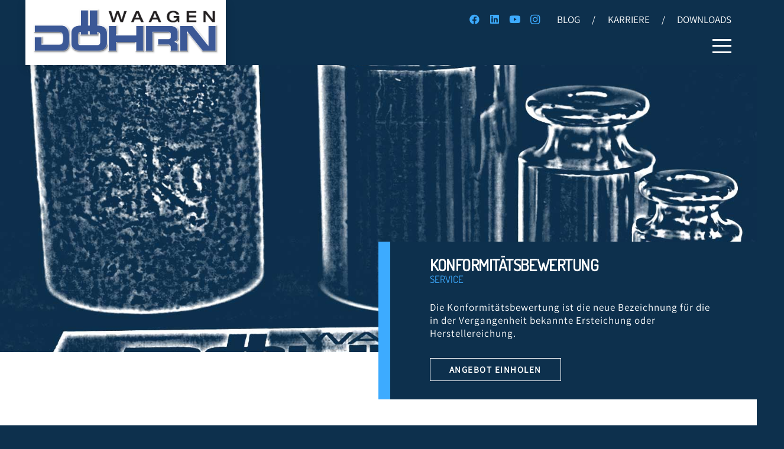

--- FILE ---
content_type: text/html; charset=UTF-8
request_url: https://waagen-doehrn.de/waagen-service/konformitaetsbewertung/
body_size: 30879
content:
<!DOCTYPE HTML>
<html lang="de">
<head>
	<meta charset="UTF-8">
	<meta name='robots' content='index, follow, max-image-preview:large, max-snippet:-1, max-video-preview:-1' />

	<!-- This site is optimized with the Yoast SEO plugin v26.7 - https://yoast.com/wordpress/plugins/seo/ -->
	<title>Konformitätsbewertung - Waagen Döhrn</title>
	<link rel="canonical" href="https://waagen-doehrn.de/waagen-service/konformitaetsbewertung/" />
	<meta property="og:locale" content="de_DE" />
	<meta property="og:type" content="article" />
	<meta property="og:title" content="Konformitätsbewertung - Waagen Döhrn" />
	<meta property="og:description" content="Die Konformitätsbewertung ist die neue Bezeichnung für die in der Vergangenheit bekannte Ersteichung oder Herstellereichung." />
	<meta property="og:url" content="https://waagen-doehrn.de/waagen-service/konformitaetsbewertung/" />
	<meta property="og:site_name" content="Waagen Döhrn" />
	<meta property="article:modified_time" content="2022-10-11T06:29:54+00:00" />
	<meta property="og:image" content="https://waagen-doehrn.de/wp-content/uploads/2021/04/konformitaets.jpg" />
	<meta property="og:image:width" content="1600" />
	<meta property="og:image:height" content="900" />
	<meta property="og:image:type" content="image/jpeg" />
	<meta name="twitter:card" content="summary_large_image" />
	<script type="application/ld+json" class="yoast-schema-graph">{"@context":"https://schema.org","@graph":[{"@type":"WebPage","@id":"https://waagen-doehrn.de/waagen-service/konformitaetsbewertung/","url":"https://waagen-doehrn.de/waagen-service/konformitaetsbewertung/","name":"Konformitätsbewertung - Waagen Döhrn","isPartOf":{"@id":"https://waagen-doehrn.de/#website"},"primaryImageOfPage":{"@id":"https://waagen-doehrn.de/waagen-service/konformitaetsbewertung/#primaryimage"},"image":{"@id":"https://waagen-doehrn.de/waagen-service/konformitaetsbewertung/#primaryimage"},"thumbnailUrl":"https://waagen-doehrn.de/wp-content/uploads/2021/04/konformitaets.jpg","datePublished":"2021-04-23T10:35:37+00:00","dateModified":"2022-10-11T06:29:54+00:00","breadcrumb":{"@id":"https://waagen-doehrn.de/waagen-service/konformitaetsbewertung/#breadcrumb"},"inLanguage":"de","potentialAction":[{"@type":"ReadAction","target":["https://waagen-doehrn.de/waagen-service/konformitaetsbewertung/"]}]},{"@type":"ImageObject","inLanguage":"de","@id":"https://waagen-doehrn.de/waagen-service/konformitaetsbewertung/#primaryimage","url":"https://waagen-doehrn.de/wp-content/uploads/2021/04/konformitaets.jpg","contentUrl":"https://waagen-doehrn.de/wp-content/uploads/2021/04/konformitaets.jpg","width":1600,"height":900},{"@type":"BreadcrumbList","@id":"https://waagen-doehrn.de/waagen-service/konformitaetsbewertung/#breadcrumb","itemListElement":[{"@type":"ListItem","position":1,"name":"Startseite","item":"https://waagen-doehrn.de/"},{"@type":"ListItem","position":2,"name":"Konformitätsbewertung"}]},{"@type":"WebSite","@id":"https://waagen-doehrn.de/#website","url":"https://waagen-doehrn.de/","name":"Waagen Döhrn","description":"","potentialAction":[{"@type":"SearchAction","target":{"@type":"EntryPoint","urlTemplate":"https://waagen-doehrn.de/?s={search_term_string}"},"query-input":{"@type":"PropertyValueSpecification","valueRequired":true,"valueName":"search_term_string"}}],"inLanguage":"de"}]}</script>
	<!-- / Yoast SEO plugin. -->



<link rel="alternate" type="application/rss+xml" title="Waagen Döhrn &raquo; Feed" href="https://waagen-doehrn.de/feed/" />
<link rel="alternate" title="oEmbed (JSON)" type="application/json+oembed" href="https://waagen-doehrn.de/wp-json/oembed/1.0/embed?url=https%3A%2F%2Fwaagen-doehrn.de%2Fwaagen-service%2Fkonformitaetsbewertung%2F" />
<link rel="alternate" title="oEmbed (XML)" type="text/xml+oembed" href="https://waagen-doehrn.de/wp-json/oembed/1.0/embed?url=https%3A%2F%2Fwaagen-doehrn.de%2Fwaagen-service%2Fkonformitaetsbewertung%2F&#038;format=xml" />
<link rel="canonical" href="https://waagen-doehrn.de/waagen-service/konformitaetsbewertung/" />
<meta name="viewport" content="width=device-width, initial-scale=1">
<meta name="theme-color" content="#f0f2f5">
<meta name="description" content="Die Konformitätsbewertung ist die neue Bezeichnung für die in der Vergangenheit bekannte Ersteichung oder Herstellereichung.">
<meta property="og:description" content="Die Konformitätsbewertung ist die neue Bezeichnung für die in der Vergangenheit bekannte Ersteichung oder Herstellereichung.">
<meta property="og:title" content="Konformitätsbewertung - Waagen Döhrn">
<meta property="og:url" content="https://waagen-doehrn.de/waagen-service/konformitaetsbewertung">
<meta property="og:locale" content="de_DE">
<meta property="og:site_name" content="Waagen Döhrn">
<meta property="og:type" content="article">
<meta property="og:image" content="https://waagen-doehrn.de/wp-content/uploads/2021/04/konformitaets-1024x576.jpg" itemprop="image">
<link rel="preload" href="https://waagen-doehrn.de/wp-content/uploads/2022/10/dosis-v27-latin-regular.woff" as="font" type="font/woff" crossorigin><link rel="preload" href="https://waagen-doehrn.de/wp-content/uploads/2022/10/dosis-v27-latin-regular.woff2" as="font" type="font/woff2" crossorigin><link rel="preload" href="https://waagen-doehrn.de/wp-content/uploads/2022/10/assistant-v18-latin-regular.woff" as="font" type="font/woff" crossorigin><link rel="preload" href="https://waagen-doehrn.de/wp-content/uploads/2022/10/assistant-v18-latin-regular.woff2" as="font" type="font/woff2" crossorigin><style id='wp-img-auto-sizes-contain-inline-css'>
img:is([sizes=auto i],[sizes^="auto," i]){contain-intrinsic-size:3000px 1500px}
/*# sourceURL=wp-img-auto-sizes-contain-inline-css */
</style>
<style id='wp-emoji-styles-inline-css'>

	img.wp-smiley, img.emoji {
		display: inline !important;
		border: none !important;
		box-shadow: none !important;
		height: 1em !important;
		width: 1em !important;
		margin: 0 0.07em !important;
		vertical-align: -0.1em !important;
		background: none !important;
		padding: 0 !important;
	}
/*# sourceURL=wp-emoji-styles-inline-css */
</style>
<link rel='stylesheet' id='wpg-main-style-css' href='https://waagen-doehrn.de/wp-content/plugins/wp_glossary/assets/css/style.css?ver=6f963b70055998057354c76ac655e3a1' media='all' />
<link rel='stylesheet' id='wpg-tooltipster-style-css' href='https://waagen-doehrn.de/wp-content/plugins/wp_glossary/assets/css/tooltipster/tooltipster.css?ver=6f963b70055998057354c76ac655e3a1' media='all' />
<link rel='stylesheet' id='us-style-css' href='https://waagen-doehrn.de/wp-content/themes/Impreza/css/style.min.css?ver=8.41' media='all' />
<link rel='stylesheet' id='theme-style-css' href='https://waagen-doehrn.de/wp-content/themes/doehrn/style.css?ver=8.41' media='all' />
<script src="https://waagen-doehrn.de/wp-includes/js/jquery/jquery.min.js?ver=3.7.1" id="jquery-core-js"></script>
<script src="https://waagen-doehrn.de/wp-content/plugins/wp_glossary/assets/js/mixitup.min.js?ver=6f963b70055998057354c76ac655e3a1" id="wpg-mixitup-script-js"></script>
<script src="https://waagen-doehrn.de/wp-content/plugins/wp_glossary/assets/js/jquery.tooltipster.min.js?ver=6f963b70055998057354c76ac655e3a1" id="wpg-tooltipster-script-js"></script>
<script id="wpg-main-script-js-extra">
var wpg = {"animation":"1","is_tooltip":"1","tooltip_theme":"default","tooltip_animation":"fade","tooltip_position":"top","tooltip_is_arrow":"1","tooltip_min_width":"250","tooltip_max_width":"500","tooltip_speed":"350","tooltip_delay":"200","tooltip_is_touch_devices":"1"};
//# sourceURL=wpg-main-script-js-extra
</script>
<script src="https://waagen-doehrn.de/wp-content/plugins/wp_glossary/assets/js/scripts.js?ver=6f963b70055998057354c76ac655e3a1" id="wpg-main-script-js"></script>
<script></script><link rel="https://api.w.org/" href="https://waagen-doehrn.de/wp-json/" /><style type="text/css">
				.wpg-list-block h3 {
					background-color:#f4f4f4;
					color:#1e73be;
					;
				}
			
				.tooltipster-base {
					background-color:#ffffff;
					border-color:#0d304d;
				}
			
				.tooltipster-base .wpg-tooltip-content, .tooltipster-base .wpg-tooltip-content p {
					color:#0d304d;
				}
			</style>		<script id="us_add_no_touch">
			if ( ! /Android|webOS|iPhone|iPad|iPod|BlackBerry|IEMobile|Opera Mini/i.test( navigator.userAgent ) ) {
				document.documentElement.classList.add( "no-touch" );
			}
		</script>
				<script id="us_color_scheme_switch_class">
			if ( document.cookie.includes( "us_color_scheme_switch_is_on=true" ) ) {
				document.documentElement.classList.add( "us-color-scheme-on" );
			}
		</script>
		<meta name="generator" content="Powered by WPBakery Page Builder - drag and drop page builder for WordPress."/>
<link rel="icon" href="https://waagen-doehrn.de/wp-content/uploads/2021/04/fav-icon-waagen-doerhn.png" sizes="32x32" />
<link rel="icon" href="https://waagen-doehrn.de/wp-content/uploads/2021/04/fav-icon-waagen-doerhn.png" sizes="192x192" />
<link rel="apple-touch-icon" href="https://waagen-doehrn.de/wp-content/uploads/2021/04/fav-icon-waagen-doerhn.png" />
<meta name="msapplication-TileImage" content="https://waagen-doehrn.de/wp-content/uploads/2021/04/fav-icon-waagen-doerhn.png" />
<noscript><style> .wpb_animate_when_almost_visible { opacity: 1; }</style></noscript>		<style id="us-icon-fonts">@font-face{font-display:swap;font-style:normal;font-family:"fontawesome";font-weight:400;src:url("https://waagen-doehrn.de/wp-content/themes/Impreza/fonts/fa-regular-400.woff2?ver=8.41") format("woff2")}.far{font-family:"fontawesome";font-weight:400}@font-face{font-display:swap;font-style:normal;font-family:"fontawesome";font-weight:300;src:url("https://waagen-doehrn.de/wp-content/themes/Impreza/fonts/fa-light-300.woff2?ver=8.41") format("woff2")}.fal{font-family:"fontawesome";font-weight:300}@font-face{font-display:swap;font-style:normal;font-family:"Font Awesome 5 Brands";font-weight:400;src:url("https://waagen-doehrn.de/wp-content/themes/Impreza/fonts/fa-brands-400.woff2?ver=8.41") format("woff2")}.fab{font-family:"Font Awesome 5 Brands";font-weight:400}</style>
				<style id="us-theme-options-css">:root{--color-header-middle-bg:#0d304d;--color-header-middle-bg-grad:#0d304d;--color-header-middle-text:#051c2c;--color-header-middle-text-hover:#3dabff;--color-header-transparent-bg:transparent;--color-header-transparent-bg-grad:transparent;--color-header-transparent-text:#ffffff;--color-header-transparent-text-hover:#3dabff;--color-chrome-toolbar:#f0f2f5;--color-header-top-bg:#ffffff;--color-header-top-bg-grad:#ffffff;--color-header-top-text:rgba(255,255,255,0.65);--color-header-top-text-hover:#3dabff;--color-header-top-transparent-bg:rgba(0,0,0,0.2);--color-header-top-transparent-bg-grad:rgba(0,0,0,0.2);--color-header-top-transparent-text:rgba(255,255,255,0.66);--color-header-top-transparent-text-hover:#fff;--color-content-bg:#ffffff;--color-content-bg-grad:#ffffff;--color-content-bg-alt:#0d304d;--color-content-bg-alt-grad:#0d304d;--color-content-border:#dfe3e6;--color-content-heading:#0d304d;--color-content-heading-grad:#0d304d;--color-content-text:#0d304d;--color-content-link:#3dabff;--color-content-link-hover:#3dabff;--color-content-primary:#0d304d;--color-content-primary-grad:#0d304d;--color-content-secondary:#3dabff;--color-content-secondary-grad:#3dabff;--color-content-faded:#7a858c;--color-alt-content-bg:#0d304d;--color-alt-content-bg-grad:#0d304d;--color-alt-content-bg-alt:#ffffff;--color-alt-content-bg-alt-grad:#ffffff;--color-alt-content-border:#dadfe3;--color-alt-content-heading:#f5f5f5;--color-alt-content-heading-grad:#f5f5f5;--color-alt-content-text:#ffffff;--color-alt-content-link:#3dabff;--color-alt-content-link-hover:#3dabff;--color-alt-content-primary:#0d304d;--color-alt-content-primary-grad:#0d304d;--color-alt-content-secondary:#3dabff;--color-alt-content-secondary-grad:#3dabff;--color-alt-content-faded:#7a858c;--color-footer-bg:#0d304d;--color-footer-bg-grad:#0d304d;--color-footer-bg-alt:#3dabff;--color-footer-bg-alt-grad:#3dabff;--color-footer-border:rgba(255,255,255,0.15);--color-footer-heading:#ffffff;--color-footer-heading-grad:#ffffff;--color-footer-text:#f5f5f5;--color-footer-link:#dfe3e6;--color-footer-link-hover:#3dabff;--color-subfooter-bg:#3dabff;--color-subfooter-bg-grad:#3dabff;--color-subfooter-bg-alt:rgba(0,0,0,0.75);--color-subfooter-bg-alt-grad:rgba(0,0,0,0.75);--color-subfooter-border:rgba(255,255,255,0.1);--color-subfooter-text:#ffffff;--color-subfooter-link:#dfe3e6;--color-subfooter-link-hover:#33c1ff;--color-content-primary-faded:rgba(13,48,77,0.15);--box-shadow:0 5px 15px rgba(0,0,0,.15);--box-shadow-up:0 -5px 15px rgba(0,0,0,.15);--site-canvas-width:1300px;--site-content-width:1440px;--section-custom-padding:4vmax;--text-block-margin-bottom:1rem;--focus-outline-width:2px}@font-face{font-display:swap;font-style:normal;font-family:"Dosis local";font-weight:400;src:url(/wp-content/uploads/2022/10/dosis-v27-latin-regular.woff) format("woff"),url(/wp-content/uploads/2022/10/dosis-v27-latin-regular.woff2) format("woff2")}@font-face{font-display:swap;font-style:normal;font-family:"Assistant local";font-weight:400;src:url(/wp-content/uploads/2022/10/assistant-v18-latin-regular.woff) format("woff"),url(/wp-content/uploads/2022/10/assistant-v18-latin-regular.woff2) format("woff2")}:root{--font-family:"Assistant local";--font-size:18px;--line-height:22px;--font-weight:400;--bold-font-weight:700;--text-transform:none;--font-style:normal;--letter-spacing:0em;--h1-font-family:"Dosis local";--h1-font-size:2.2rem;--h1-line-height:1;--h1-font-weight:700;--h1-bold-font-weight:700;--h1-text-transform:uppercase;--h1-font-style:normal;--h1-letter-spacing:-0.02em;--h1-margin-bottom:0.5rem;--h1-color:#ffffff;--h2-font-family:var(--h1-font-family);--h2-font-size:1.8rem;--h2-line-height:1;--h2-font-weight:600;--h2-bold-font-weight:var(--h1-bold-font-weight);--h2-text-transform:var(--h1-text-transform);--h2-font-style:var(--h1-font-style);--h2-letter-spacing:0.03em;--h2-margin-bottom:0.5rem;--h2-color:#ffffff;--h3-font-family:var(--h1-font-family);--h3-font-size:1.6rem;--h3-line-height:1.26;--h3-font-weight:var(--h1-font-weight);--h3-bold-font-weight:var(--h1-bold-font-weight);--h3-text-transform:var(--h1-text-transform);--h3-font-style:var(--h1-font-style);--h3-letter-spacing:0em;--h3-margin-bottom:0.1rem;--h4-font-family:var(--h1-font-family);--h4-font-size:1.2rem;--h4-line-height:1.3;--h4-font-weight:600;--h4-bold-font-weight:var(--h1-bold-font-weight);--h4-text-transform:var(--h1-text-transform);--h4-font-style:var(--h1-font-style);--h4-letter-spacing:0.02em;--h4-margin-bottom:0.3rem;--h4-color:#3dabff;--h5-font-family:var(--h1-font-family);--h5-font-size:1.20rem;--h5-line-height:1.3;--h5-font-weight:var(--h1-font-weight);--h5-bold-font-weight:var(--h1-bold-font-weight);--h5-text-transform:none;--h5-font-style:var(--h1-font-style);--h5-letter-spacing:0;--h5-margin-bottom:1.5rem;--h5-color:#3dabff;--h6-font-family:var(--h1-font-family);--h6-font-size:1rem;--h6-line-height:1.3;--h6-font-weight:var(--h1-font-weight);--h6-bold-font-weight:var(--h1-bold-font-weight);--h6-text-transform:none;--h6-font-style:var(--h1-font-style);--h6-letter-spacing:0;--h6-margin-bottom:1.5rem;--h6-color:#3dabff}@media (min-width:1025px) and (max-width:1280px){:root{--font-size:17px;--h1-font-size:2.7rem;--h2-font-size:2rem;--h3-font-size:1.8rem;--h4-font-size:1.40rem}}@media (min-width:601px) and (max-width:1024px){:root{--font-size:17px;--h1-font-size:2.7rem;--h3-font-size:1.8rem;--h4-font-size:1.40rem}}@media (max-width:600px){:root{--font-size:16px;--line-height:24px;--h1-font-size:2rem;--h2-font-size:1.4rem;--h3-font-size:1.2rem;--h4-font-size:1rem}}h1{font-family:var(--h1-font-family,inherit);font-weight:var(--h1-font-weight,inherit);font-size:var(--h1-font-size,inherit);font-style:var(--h1-font-style,inherit);line-height:var(--h1-line-height,1.4);letter-spacing:var(--h1-letter-spacing,inherit);text-transform:var(--h1-text-transform,inherit);margin-bottom:var(--h1-margin-bottom,1.5rem)}h1>strong{font-weight:var(--h1-bold-font-weight,bold)}h1{color:var(--h1-color,inherit)}h2{font-family:var(--h2-font-family,inherit);font-weight:var(--h2-font-weight,inherit);font-size:var(--h2-font-size,inherit);font-style:var(--h2-font-style,inherit);line-height:var(--h2-line-height,1.4);letter-spacing:var(--h2-letter-spacing,inherit);text-transform:var(--h2-text-transform,inherit);margin-bottom:var(--h2-margin-bottom,1.5rem)}h2>strong{font-weight:var(--h2-bold-font-weight,bold)}h2{color:var(--h2-color,inherit)}h3{font-family:var(--h3-font-family,inherit);font-weight:var(--h3-font-weight,inherit);font-size:var(--h3-font-size,inherit);font-style:var(--h3-font-style,inherit);line-height:var(--h3-line-height,1.4);letter-spacing:var(--h3-letter-spacing,inherit);text-transform:var(--h3-text-transform,inherit);margin-bottom:var(--h3-margin-bottom,1.5rem)}h3>strong{font-weight:var(--h3-bold-font-weight,bold)}h4{font-family:var(--h4-font-family,inherit);font-weight:var(--h4-font-weight,inherit);font-size:var(--h4-font-size,inherit);font-style:var(--h4-font-style,inherit);line-height:var(--h4-line-height,1.4);letter-spacing:var(--h4-letter-spacing,inherit);text-transform:var(--h4-text-transform,inherit);margin-bottom:var(--h4-margin-bottom,1.5rem)}h4>strong{font-weight:var(--h4-bold-font-weight,bold)}h4{color:var(--h4-color,inherit)}h5{font-family:var(--h5-font-family,inherit);font-weight:var(--h5-font-weight,inherit);font-size:var(--h5-font-size,inherit);font-style:var(--h5-font-style,inherit);line-height:var(--h5-line-height,1.4);letter-spacing:var(--h5-letter-spacing,inherit);text-transform:var(--h5-text-transform,inherit);margin-bottom:var(--h5-margin-bottom,1.5rem)}h5>strong{font-weight:var(--h5-bold-font-weight,bold)}h5{color:var(--h5-color,inherit)}h6{font-family:var(--h6-font-family,inherit);font-weight:var(--h6-font-weight,inherit);font-size:var(--h6-font-size,inherit);font-style:var(--h6-font-style,inherit);line-height:var(--h6-line-height,1.4);letter-spacing:var(--h6-letter-spacing,inherit);text-transform:var(--h6-text-transform,inherit);margin-bottom:var(--h6-margin-bottom,1.5rem)}h6>strong{font-weight:var(--h6-bold-font-weight,bold)}h6{color:var(--h6-color,inherit)}body{background:var(--color-alt-content-bg)}@media (max-width:1530px){.l-main .aligncenter{max-width:calc(100vw - 5rem)}}@media (min-width:1281px){body.usb_preview .hide_on_default{opacity:0.25!important}.vc_hidden-lg,body:not(.usb_preview) .hide_on_default{display:none!important}.default_align_left{text-align:left;justify-content:flex-start}.default_align_right{text-align:right;justify-content:flex-end}.default_align_center{text-align:center;justify-content:center}.w-hwrapper.default_align_center>*{margin-left:calc( var(--hwrapper-gap,1.2rem) / 2 );margin-right:calc( var(--hwrapper-gap,1.2rem) / 2 )}.default_align_justify{justify-content:space-between}.w-hwrapper>.default_align_justify,.default_align_justify>.w-btn{width:100%}*:not(.w-hwrapper:not(.wrap))>.w-btn-wrapper:not([class*="default_align_none"]):not(.align_none){display:block;margin-inline-end:0}}@media (min-width:1025px) and (max-width:1280px){body.usb_preview .hide_on_laptops{opacity:0.25!important}.vc_hidden-md,body:not(.usb_preview) .hide_on_laptops{display:none!important}.laptops_align_left{text-align:left;justify-content:flex-start}.laptops_align_right{text-align:right;justify-content:flex-end}.laptops_align_center{text-align:center;justify-content:center}.w-hwrapper.laptops_align_center>*{margin-left:calc( var(--hwrapper-gap,1.2rem) / 2 );margin-right:calc( var(--hwrapper-gap,1.2rem) / 2 )}.laptops_align_justify{justify-content:space-between}.w-hwrapper>.laptops_align_justify,.laptops_align_justify>.w-btn{width:100%}*:not(.w-hwrapper:not(.wrap))>.w-btn-wrapper:not([class*="laptops_align_none"]):not(.align_none){display:block;margin-inline-end:0}.g-cols.via_grid[style*="--laptops-columns-gap"]{gap:var(--laptops-columns-gap,3rem)}}@media (min-width:601px) and (max-width:1024px){body.usb_preview .hide_on_tablets{opacity:0.25!important}.vc_hidden-sm,body:not(.usb_preview) .hide_on_tablets{display:none!important}.tablets_align_left{text-align:left;justify-content:flex-start}.tablets_align_right{text-align:right;justify-content:flex-end}.tablets_align_center{text-align:center;justify-content:center}.w-hwrapper.tablets_align_center>*{margin-left:calc( var(--hwrapper-gap,1.2rem) / 2 );margin-right:calc( var(--hwrapper-gap,1.2rem) / 2 )}.tablets_align_justify{justify-content:space-between}.w-hwrapper>.tablets_align_justify,.tablets_align_justify>.w-btn{width:100%}*:not(.w-hwrapper:not(.wrap))>.w-btn-wrapper:not([class*="tablets_align_none"]):not(.align_none){display:block;margin-inline-end:0}.g-cols.via_grid[style*="--tablets-columns-gap"]{gap:var(--tablets-columns-gap,3rem)}}@media (max-width:600px){body.usb_preview .hide_on_mobiles{opacity:0.25!important}.vc_hidden-xs,body:not(.usb_preview) .hide_on_mobiles{display:none!important}.mobiles_align_left{text-align:left;justify-content:flex-start}.mobiles_align_right{text-align:right;justify-content:flex-end}.mobiles_align_center{text-align:center;justify-content:center}.w-hwrapper.mobiles_align_center>*{margin-left:calc( var(--hwrapper-gap,1.2rem) / 2 );margin-right:calc( var(--hwrapper-gap,1.2rem) / 2 )}.mobiles_align_justify{justify-content:space-between}.w-hwrapper>.mobiles_align_justify,.mobiles_align_justify>.w-btn{width:100%}.w-hwrapper.stack_on_mobiles{display:block}.w-hwrapper.stack_on_mobiles>:not(script){display:block;margin:0 0 var(--hwrapper-gap,1.2rem)}.w-hwrapper.stack_on_mobiles>:last-child{margin-bottom:0}*:not(.w-hwrapper:not(.wrap))>.w-btn-wrapper:not([class*="mobiles_align_none"]):not(.align_none){display:block;margin-inline-end:0}.g-cols.via_grid[style*="--mobiles-columns-gap"]{gap:var(--mobiles-columns-gap,1.5rem)}}@media (max-width:600px){.g-cols.type_default>div[class*="vc_col-xs-"]{margin-top:1rem;margin-bottom:1rem}.g-cols>div:not([class*="vc_col-xs-"]){width:100%;margin:0 0 1.5rem}.g-cols.reversed>div:last-of-type{order:-1}.g-cols.type_boxes>div,.g-cols.reversed>div:first-child,.g-cols:not(.reversed)>div:last-child,.g-cols>div.has_bg_color{margin-bottom:0}.vc_col-xs-1{width:8.3333%}.vc_col-xs-2{width:16.6666%}.vc_col-xs-1\/5{width:20%}.vc_col-xs-3{width:25%}.vc_col-xs-4{width:33.3333%}.vc_col-xs-2\/5{width:40%}.vc_col-xs-5{width:41.6666%}.vc_col-xs-6{width:50%}.vc_col-xs-7{width:58.3333%}.vc_col-xs-3\/5{width:60%}.vc_col-xs-8{width:66.6666%}.vc_col-xs-9{width:75%}.vc_col-xs-4\/5{width:80%}.vc_col-xs-10{width:83.3333%}.vc_col-xs-11{width:91.6666%}.vc_col-xs-12{width:100%}.vc_col-xs-offset-0{margin-left:0}.vc_col-xs-offset-1{margin-left:8.3333%}.vc_col-xs-offset-2{margin-left:16.6666%}.vc_col-xs-offset-1\/5{margin-left:20%}.vc_col-xs-offset-3{margin-left:25%}.vc_col-xs-offset-4{margin-left:33.3333%}.vc_col-xs-offset-2\/5{margin-left:40%}.vc_col-xs-offset-5{margin-left:41.6666%}.vc_col-xs-offset-6{margin-left:50%}.vc_col-xs-offset-7{margin-left:58.3333%}.vc_col-xs-offset-3\/5{margin-left:60%}.vc_col-xs-offset-8{margin-left:66.6666%}.vc_col-xs-offset-9{margin-left:75%}.vc_col-xs-offset-4\/5{margin-left:80%}.vc_col-xs-offset-10{margin-left:83.3333%}.vc_col-xs-offset-11{margin-left:91.6666%}.vc_col-xs-offset-12{margin-left:100%}}@media (min-width:601px){.vc_col-sm-1{width:8.3333%}.vc_col-sm-2{width:16.6666%}.vc_col-sm-1\/5{width:20%}.vc_col-sm-3{width:25%}.vc_col-sm-4{width:33.3333%}.vc_col-sm-2\/5{width:40%}.vc_col-sm-5{width:41.6666%}.vc_col-sm-6{width:50%}.vc_col-sm-7{width:58.3333%}.vc_col-sm-3\/5{width:60%}.vc_col-sm-8{width:66.6666%}.vc_col-sm-9{width:75%}.vc_col-sm-4\/5{width:80%}.vc_col-sm-10{width:83.3333%}.vc_col-sm-11{width:91.6666%}.vc_col-sm-12{width:100%}.vc_col-sm-offset-0{margin-left:0}.vc_col-sm-offset-1{margin-left:8.3333%}.vc_col-sm-offset-2{margin-left:16.6666%}.vc_col-sm-offset-1\/5{margin-left:20%}.vc_col-sm-offset-3{margin-left:25%}.vc_col-sm-offset-4{margin-left:33.3333%}.vc_col-sm-offset-2\/5{margin-left:40%}.vc_col-sm-offset-5{margin-left:41.6666%}.vc_col-sm-offset-6{margin-left:50%}.vc_col-sm-offset-7{margin-left:58.3333%}.vc_col-sm-offset-3\/5{margin-left:60%}.vc_col-sm-offset-8{margin-left:66.6666%}.vc_col-sm-offset-9{margin-left:75%}.vc_col-sm-offset-4\/5{margin-left:80%}.vc_col-sm-offset-10{margin-left:83.3333%}.vc_col-sm-offset-11{margin-left:91.6666%}.vc_col-sm-offset-12{margin-left:100%}}@media (min-width:1025px){.vc_col-md-1{width:8.3333%}.vc_col-md-2{width:16.6666%}.vc_col-md-1\/5{width:20%}.vc_col-md-3{width:25%}.vc_col-md-4{width:33.3333%}.vc_col-md-2\/5{width:40%}.vc_col-md-5{width:41.6666%}.vc_col-md-6{width:50%}.vc_col-md-7{width:58.3333%}.vc_col-md-3\/5{width:60%}.vc_col-md-8{width:66.6666%}.vc_col-md-9{width:75%}.vc_col-md-4\/5{width:80%}.vc_col-md-10{width:83.3333%}.vc_col-md-11{width:91.6666%}.vc_col-md-12{width:100%}.vc_col-md-offset-0{margin-left:0}.vc_col-md-offset-1{margin-left:8.3333%}.vc_col-md-offset-2{margin-left:16.6666%}.vc_col-md-offset-1\/5{margin-left:20%}.vc_col-md-offset-3{margin-left:25%}.vc_col-md-offset-4{margin-left:33.3333%}.vc_col-md-offset-2\/5{margin-left:40%}.vc_col-md-offset-5{margin-left:41.6666%}.vc_col-md-offset-6{margin-left:50%}.vc_col-md-offset-7{margin-left:58.3333%}.vc_col-md-offset-3\/5{margin-left:60%}.vc_col-md-offset-8{margin-left:66.6666%}.vc_col-md-offset-9{margin-left:75%}.vc_col-md-offset-4\/5{margin-left:80%}.vc_col-md-offset-10{margin-left:83.3333%}.vc_col-md-offset-11{margin-left:91.6666%}.vc_col-md-offset-12{margin-left:100%}}@media (min-width:1281px){.vc_col-lg-1{width:8.3333%}.vc_col-lg-2{width:16.6666%}.vc_col-lg-1\/5{width:20%}.vc_col-lg-3{width:25%}.vc_col-lg-4{width:33.3333%}.vc_col-lg-2\/5{width:40%}.vc_col-lg-5{width:41.6666%}.vc_col-lg-6{width:50%}.vc_col-lg-7{width:58.3333%}.vc_col-lg-3\/5{width:60%}.vc_col-lg-8{width:66.6666%}.vc_col-lg-9{width:75%}.vc_col-lg-4\/5{width:80%}.vc_col-lg-10{width:83.3333%}.vc_col-lg-11{width:91.6666%}.vc_col-lg-12{width:100%}.vc_col-lg-offset-0{margin-left:0}.vc_col-lg-offset-1{margin-left:8.3333%}.vc_col-lg-offset-2{margin-left:16.6666%}.vc_col-lg-offset-1\/5{margin-left:20%}.vc_col-lg-offset-3{margin-left:25%}.vc_col-lg-offset-4{margin-left:33.3333%}.vc_col-lg-offset-2\/5{margin-left:40%}.vc_col-lg-offset-5{margin-left:41.6666%}.vc_col-lg-offset-6{margin-left:50%}.vc_col-lg-offset-7{margin-left:58.3333%}.vc_col-lg-offset-3\/5{margin-left:60%}.vc_col-lg-offset-8{margin-left:66.6666%}.vc_col-lg-offset-9{margin-left:75%}.vc_col-lg-offset-4\/5{margin-left:80%}.vc_col-lg-offset-10{margin-left:83.3333%}.vc_col-lg-offset-11{margin-left:91.6666%}.vc_col-lg-offset-12{margin-left:100%}}@media (min-width:601px) and (max-width:1024px){.g-cols.via_flex.type_default>div[class*="vc_col-md-"],.g-cols.via_flex.type_default>div[class*="vc_col-lg-"]{margin-top:1rem;margin-bottom:1rem}}@media (min-width:1025px) and (max-width:1280px){.g-cols.via_flex.type_default>div[class*="vc_col-lg-"]{margin-top:1rem;margin-bottom:1rem}}div[class|="vc_col"].stretched{container-type:inline-size}@container (width >= calc(100cqw - 2rem)) and (min-width:calc(1024px - 2rem)){.g-cols.via_flex.type_default>div[class|="vc_col"].stretched>.vc_column-inner{margin:-1rem}}@media (max-width:1023px){.l-canvas{overflow:hidden}.g-cols.stacking_default.reversed>div:last-of-type{order:-1}.g-cols.stacking_default.via_flex>div:not([class*="vc_col-xs"]){width:100%;margin:0 0 1.5rem}.g-cols.stacking_default.via_grid.mobiles-cols_1{grid-template-columns:100%}.g-cols.stacking_default.via_flex.type_boxes>div,.g-cols.stacking_default.via_flex.reversed>div:first-child,.g-cols.stacking_default.via_flex:not(.reversed)>div:last-child,.g-cols.stacking_default.via_flex>div.has_bg_color{margin-bottom:0}.g-cols.stacking_default.via_flex.type_default>.wpb_column.stretched{margin-left:-1rem;margin-right:-1rem}.g-cols.stacking_default.via_grid.mobiles-cols_1>.wpb_column.stretched,.g-cols.stacking_default.via_flex.type_boxes>.wpb_column.stretched{margin-left:var(--margin-inline-stretch);margin-right:var(--margin-inline-stretch)}.vc_column-inner.type_sticky>.wpb_wrapper,.vc_column_container.type_sticky>.vc_column-inner{top:0!important}}@media (min-width:1024px){body:not(.rtl) .l-section.for_sidebar.at_left>div>.l-sidebar,.rtl .l-section.for_sidebar.at_right>div>.l-sidebar{order:-1}.vc_column_container.type_sticky>.vc_column-inner,.vc_column-inner.type_sticky>.wpb_wrapper{position:-webkit-sticky;position:sticky}.l-section.type_sticky{position:-webkit-sticky;position:sticky;top:0;z-index:21;transition:top 0.3s cubic-bezier(.78,.13,.15,.86) 0.1s}.header_hor .l-header.post_fixed.sticky_auto_hide{z-index:22}.admin-bar .l-section.type_sticky{top:32px}.l-section.type_sticky>.l-section-h{transition:padding-top 0.3s}.header_hor .l-header.pos_fixed:not(.down)~.l-main .l-section.type_sticky:not(:first-of-type){top:var(--header-sticky-height)}.admin-bar.header_hor .l-header.pos_fixed:not(.down)~.l-main .l-section.type_sticky:not(:first-of-type){top:calc( var(--header-sticky-height) + 32px )}.header_hor .l-header.pos_fixed.sticky:not(.down)~.l-main .l-section.type_sticky:first-of-type>.l-section-h{padding-top:var(--header-sticky-height)}.header_hor.headerinpos_bottom .l-header.pos_fixed.sticky:not(.down)~.l-main .l-section.type_sticky:first-of-type>.l-section-h{padding-bottom:var(--header-sticky-height)!important}}@media (max-width:600px){.w-form-row.for_submit[style*=btn-size-mobiles] .w-btn{font-size:var(--btn-size-mobiles)!important}}:focus-visible,input[type=checkbox]:focus-visible + i,input[type=checkbox]:focus-visible~.w-color-switch-box,.w-nav-arrow:focus-visible::before,.woocommerce-mini-cart-item:has(:focus-visible),.w-filter-item-value.w-btn:has(:focus-visible){outline-width:var(--focus-outline-width,2px );outline-style:solid;outline-offset:2px;outline-color:var(--color-content-primary)}.w-toplink,.w-header-show{background:rgba(0,0,0,0.3)}.no-touch .w-toplink.active:hover,.no-touch .w-header-show:hover{background:var(--color-content-primary-grad)}button[type=submit]:not(.w-btn),input[type=submit]:not(.w-btn),.us-nav-style_1>*,.navstyle_1>.owl-nav button,.us-btn-style_1{font-family:var(--font-family);font-style:normal;text-transform:uppercase;font-size:15px;line-height:1!important;font-weight:600;letter-spacing:0.1em;padding:0.8em 2.2em;transition-duration:.3s;border-radius:0em;transition-timing-function:ease;--btn-height:calc(1em + 2 * 0.8em);background:var(--color-header-middle-bg);border-color:#ffffff;border-image:none;color:#ffffff!important}button[type=submit]:not(.w-btn):before,input[type=submit]:not(.w-btn),.us-nav-style_1>*:before,.navstyle_1>.owl-nav button:before,.us-btn-style_1:before{border-width:1px}.no-touch button[type=submit]:not(.w-btn):hover,.no-touch input[type=submit]:not(.w-btn):hover,.w-filter-item-value.us-btn-style_1:has(input:checked),.us-nav-style_1>span.current,.no-touch .us-nav-style_1>a:hover,.no-touch .navstyle_1>.owl-nav button:hover,.no-touch .us-btn-style_1:hover{background:var(--color-header-transparent-text);border-color:var(--color-header-middle-bg);border-image:none;color:var(--color-header-middle-bg)!important}.us-nav-style_3>*,.navstyle_3>.owl-nav button,.us-btn-style_3{font-family:var(--font-family);font-style:normal;text-transform:uppercase;font-size:15px;line-height:1!important;font-weight:700;letter-spacing:0.1em;padding:0.8em 2.2em;transition-duration:.3s;border-radius:0em;transition-timing-function:ease;--btn-height:calc(1em + 2 * 0.8em);background:transparent;border-color:#ffffff;border-image:none;color:#ffffff!important}.us-nav-style_3>*:before,.navstyle_3>.owl-nav button:before,.us-btn-style_3:before{border-width:1px}.w-filter-item-value.us-btn-style_3:has(input:checked),.us-nav-style_3>span.current,.no-touch .us-nav-style_3>a:hover,.no-touch .navstyle_3>.owl-nav button:hover,.no-touch .us-btn-style_3:hover{background:transparent;border-color:var(--color-header-middle-bg);border-image:none;color:var(--color-header-middle-bg)!important}.us-nav-style_2>*,.navstyle_2>.owl-nav button,.us-btn-style_2{font-family:var(--font-family);font-style:normal;text-transform:uppercase;font-size:15px;line-height:1!important;font-weight:700;letter-spacing:0.1em;padding:0.8em 2.2em;transition-duration:.3s;border-radius:0em;transition-timing-function:ease;--btn-height:calc(1em + 2 * 0.8em);background:#ffffff;border-color:var(--color-header-middle-bg);border-image:none;color:var(--color-header-middle-bg)!important}.us-nav-style_2>*:before,.navstyle_2>.owl-nav button:before,.us-btn-style_2:before{border-width:1px}.w-filter-item-value.us-btn-style_2:has(input:checked),.us-nav-style_2>span.current,.no-touch .us-nav-style_2>a:hover,.no-touch .navstyle_2>.owl-nav button:hover,.no-touch .us-btn-style_2:hover{background:var(--color-content-text);border-color:var(--color-content-bg);border-image:none;color:var(--color-content-bg)!important}.us-nav-style_4>*,.navstyle_4>.owl-nav button,.us-btn-style_4{font-family:var(--font-family);font-style:normal;text-transform:uppercase;font-size:15px;line-height:1!important;font-weight:700;letter-spacing:0.1em;padding:0.8em 2.2em;transition-duration:.3s;border-radius:0em;transition-timing-function:ease;--btn-height:calc(1em + 2 * 0.8em);background:transparent;border-color:var(--color-header-transparent-text-hover);border-image:none;color:var(--color-header-transparent-text-hover)!important}.us-nav-style_4>*:before,.navstyle_4>.owl-nav button:before,.us-btn-style_4:before{border-width:1px}.w-filter-item-value.us-btn-style_4:has(input:checked),.us-nav-style_4>span.current,.no-touch .us-nav-style_4>a:hover,.no-touch .navstyle_4>.owl-nav button:hover,.no-touch .us-btn-style_4:hover{background:#ffffff;border-color:var(--color-header-transparent-text-hover);border-image:none;color:var(--color-header-transparent-text-hover)!important}:root{--inputs-font-family:inherit;--inputs-font-size:1rem;--inputs-font-weight:400;--inputs-letter-spacing:0.06em;--inputs-text-transform:none;--inputs-height:2.80em;--inputs-padding:1em;--inputs-checkbox-size:1.5em;--inputs-border-width:1px;--inputs-border-radius:0rem;--inputs-background:var(--color-content-bg);--inputs-text-color:var(--color-content-text);--inputs-focus-background:var(--color-content-bg);--inputs-focus-border-color:var(--color-content-text);--inputs-focus-text-color:var(--color-content-text)}.color_alternate input:not([type=submit]),.color_alternate textarea,.color_alternate select,.color_alternate .w-form-row-field>i,.color_alternate .w-form-row-field:after,.color_alternate .widget_search form:after,.color_footer-top input:not([type=submit]),.color_footer-top textarea,.color_footer-top select,.color_footer-top .w-form-row-field>i,.color_footer-top .w-form-row-field:after,.color_footer-top .widget_search form:after,.color_footer-bottom input:not([type=submit]),.color_footer-bottom textarea,.color_footer-bottom select,.color_footer-bottom .w-form-row-field>i,.color_footer-bottom .w-form-row-field:after,.color_footer-bottom .widget_search form:after{color:inherit}.leaflet-default-icon-path{background-image:url(https://waagen-doehrn.de/wp-content/themes/Impreza/common/css/vendor/images/marker-icon.png)}.header_hor .w-nav.type_desktop .menu-item-1124 .w-nav-list.level_2{left:auto;right:0;transform-origin:100% 0}</style>
				<style id="us-current-header-css"> .l-subheader.at_middle,.l-subheader.at_middle .w-dropdown-list,.l-subheader.at_middle .type_mobile .w-nav-list.level_1{background:var(--color-content-bg-alt);color:#ffffff}.no-touch .l-subheader.at_middle a:hover,.no-touch .l-header.bg_transparent .l-subheader.at_middle .w-dropdown.opened a:hover{color:var(--color-header-middle-text-hover)}.l-header.bg_transparent:not(.sticky) .l-subheader.at_middle{background:var(--color-header-transparent-bg);color:var(--color-header-transparent-text)}.no-touch .l-header.bg_transparent:not(.sticky) .at_middle .w-cart-link:hover,.no-touch .l-header.bg_transparent:not(.sticky) .at_middle .w-text a:hover,.no-touch .l-header.bg_transparent:not(.sticky) .at_middle .w-html a:hover,.no-touch .l-header.bg_transparent:not(.sticky) .at_middle .w-nav>a:hover,.no-touch .l-header.bg_transparent:not(.sticky) .at_middle .w-menu a:hover,.no-touch .l-header.bg_transparent:not(.sticky) .at_middle .w-search>a:hover,.no-touch .l-header.bg_transparent:not(.sticky) .at_middle .w-socials.shape_none.color_text a:hover,.no-touch .l-header.bg_transparent:not(.sticky) .at_middle .w-socials.shape_none.color_link a:hover,.no-touch .l-header.bg_transparent:not(.sticky) .at_middle .w-dropdown a:hover,.no-touch .l-header.bg_transparent:not(.sticky) .at_middle .type_desktop .menu-item.level_1.opened>a,.no-touch .l-header.bg_transparent:not(.sticky) .at_middle .type_desktop .menu-item.level_1:hover>a{color:var(--color-header-transparent-text-hover)}.header_ver .l-header{background:var(--color-content-bg-alt);color:#ffffff}@media (min-width:1331px){.hidden_for_default{display:none!important}.l-subheader.at_top{display:none}.l-subheader.at_bottom{display:none}.l-header{position:relative;z-index:111}.l-subheader{margin:0 auto}.l-subheader.width_full{padding-left:1.5rem;padding-right:1.5rem}.l-subheader-h{display:flex;align-items:center;position:relative;margin:0 auto;max-width:var(--site-content-width,1200px);height:inherit}.w-header-show{display:none}.l-header.pos_fixed{position:fixed;left:var(--site-outline-width,0);right:var(--site-outline-width,0)}.l-header.pos_fixed:not(.notransition) .l-subheader{transition-property:transform,background,box-shadow,line-height,height,visibility;transition-duration:.3s;transition-timing-function:cubic-bezier(.78,.13,.15,.86)}.headerinpos_bottom.sticky_first_section .l-header.pos_fixed{position:fixed!important}.header_hor .l-header.sticky_auto_hide{transition:margin .3s cubic-bezier(.78,.13,.15,.86) .1s}.header_hor .l-header.sticky_auto_hide.down{margin-top:calc(-1.1 * var(--header-sticky-height,0px) )}.l-header.bg_transparent:not(.sticky) .l-subheader{box-shadow:none!important;background:none}.l-header.bg_transparent~.l-main .l-section.width_full.height_auto:first-of-type>.l-section-h{padding-top:0!important;padding-bottom:0!important}.l-header.pos_static.bg_transparent{position:absolute;left:var(--site-outline-width,0);right:var(--site-outline-width,0)}.l-subheader.width_full .l-subheader-h{max-width:none!important}.l-header.shadow_thin .l-subheader.at_middle,.l-header.shadow_thin .l-subheader.at_bottom{box-shadow:0 1px 0 rgba(0,0,0,0.08)}.l-header.shadow_wide .l-subheader.at_middle,.l-header.shadow_wide .l-subheader.at_bottom{box-shadow:0 3px 5px -1px rgba(0,0,0,0.1),0 2px 1px -1px rgba(0,0,0,0.05)}.header_hor .l-subheader-cell>.w-cart{margin-left:0;margin-right:0}:root{--header-height:110px;--header-sticky-height:100px}.l-header:before{content:'110'}.l-header.sticky:before{content:'100'}.l-subheader.at_top{line-height:40px;height:40px;overflow:visible;visibility:visible}.l-header.sticky .l-subheader.at_top{line-height:40px;height:40px;overflow:visible;visibility:visible}.l-subheader.at_middle{line-height:110px;height:110px;overflow:visible;visibility:visible}.l-header.sticky .l-subheader.at_middle{line-height:100px;height:100px;overflow:visible;visibility:visible}.l-subheader.at_bottom{line-height:50px;height:50px;overflow:visible;visibility:visible}.l-header.sticky .l-subheader.at_bottom{line-height:50px;height:50px;overflow:visible;visibility:visible}.headerinpos_above .l-header.pos_fixed{overflow:hidden;transition:transform 0.3s;transform:translate3d(0,-100%,0)}.headerinpos_above .l-header.pos_fixed.sticky{overflow:visible;transform:none}.headerinpos_above .l-header.pos_fixed~.l-section>.l-section-h,.headerinpos_above .l-header.pos_fixed~.l-main .l-section:first-of-type>.l-section-h{padding-top:0!important}.headerinpos_below .l-header.pos_fixed:not(.sticky){position:absolute;top:100%}.headerinpos_below .l-header.pos_fixed~.l-main>.l-section:first-of-type>.l-section-h{padding-top:0!important}.headerinpos_below .l-header.pos_fixed~.l-main .l-section.full_height:nth-of-type(2){min-height:100vh}.headerinpos_below .l-header.pos_fixed~.l-main>.l-section:nth-of-type(2)>.l-section-h{padding-top:var(--header-height)}.headerinpos_bottom .l-header.pos_fixed:not(.sticky){position:absolute;top:100vh}.headerinpos_bottom .l-header.pos_fixed~.l-main>.l-section:first-of-type>.l-section-h{padding-top:0!important}.headerinpos_bottom .l-header.pos_fixed~.l-main>.l-section:first-of-type>.l-section-h{padding-bottom:var(--header-height)}.headerinpos_bottom .l-header.pos_fixed.bg_transparent~.l-main .l-section.valign_center:not(.height_auto):first-of-type>.l-section-h{top:calc( var(--header-height) / 2 )}.headerinpos_bottom .l-header.pos_fixed:not(.sticky) .w-cart-dropdown,.headerinpos_bottom .l-header.pos_fixed:not(.sticky) .w-nav.type_desktop .w-nav-list.level_2{bottom:100%;transform-origin:0 100%}.headerinpos_bottom .l-header.pos_fixed:not(.sticky) .w-nav.type_mobile.m_layout_dropdown .w-nav-list.level_1{top:auto;bottom:100%;box-shadow:var(--box-shadow-up)}.headerinpos_bottom .l-header.pos_fixed:not(.sticky) .w-nav.type_desktop .w-nav-list.level_3,.headerinpos_bottom .l-header.pos_fixed:not(.sticky) .w-nav.type_desktop .w-nav-list.level_4{top:auto;bottom:0;transform-origin:0 100%}.headerinpos_bottom .l-header.pos_fixed:not(.sticky) .w-dropdown-list{top:auto;bottom:-0.4em;padding-top:0.4em;padding-bottom:2.4em}.admin-bar .l-header.pos_static.bg_solid~.l-main .l-section.full_height:first-of-type{min-height:calc( 100vh - var(--header-height) - 32px )}.admin-bar .l-header.pos_fixed:not(.sticky_auto_hide)~.l-main .l-section.full_height:not(:first-of-type){min-height:calc( 100vh - var(--header-sticky-height) - 32px )}.admin-bar.headerinpos_below .l-header.pos_fixed~.l-main .l-section.full_height:nth-of-type(2){min-height:calc(100vh - 32px)}}@media (min-width:1025px) and (max-width:1330px){.hidden_for_laptops{display:none!important}.l-subheader.at_top{display:none}.l-subheader.at_bottom{display:none}.l-header{position:relative;z-index:111}.l-subheader{margin:0 auto}.l-subheader.width_full{padding-left:1.5rem;padding-right:1.5rem}.l-subheader-h{display:flex;align-items:center;position:relative;margin:0 auto;max-width:var(--site-content-width,1200px);height:inherit}.w-header-show{display:none}.l-header.pos_fixed{position:fixed;left:var(--site-outline-width,0);right:var(--site-outline-width,0)}.l-header.pos_fixed:not(.notransition) .l-subheader{transition-property:transform,background,box-shadow,line-height,height,visibility;transition-duration:.3s;transition-timing-function:cubic-bezier(.78,.13,.15,.86)}.headerinpos_bottom.sticky_first_section .l-header.pos_fixed{position:fixed!important}.header_hor .l-header.sticky_auto_hide{transition:margin .3s cubic-bezier(.78,.13,.15,.86) .1s}.header_hor .l-header.sticky_auto_hide.down{margin-top:calc(-1.1 * var(--header-sticky-height,0px) )}.l-header.bg_transparent:not(.sticky) .l-subheader{box-shadow:none!important;background:none}.l-header.bg_transparent~.l-main .l-section.width_full.height_auto:first-of-type>.l-section-h{padding-top:0!important;padding-bottom:0!important}.l-header.pos_static.bg_transparent{position:absolute;left:var(--site-outline-width,0);right:var(--site-outline-width,0)}.l-subheader.width_full .l-subheader-h{max-width:none!important}.l-header.shadow_thin .l-subheader.at_middle,.l-header.shadow_thin .l-subheader.at_bottom{box-shadow:0 1px 0 rgba(0,0,0,0.08)}.l-header.shadow_wide .l-subheader.at_middle,.l-header.shadow_wide .l-subheader.at_bottom{box-shadow:0 3px 5px -1px rgba(0,0,0,0.1),0 2px 1px -1px rgba(0,0,0,0.05)}.header_hor .l-subheader-cell>.w-cart{margin-left:0;margin-right:0}:root{--header-height:110px;--header-sticky-height:100px}.l-header:before{content:'110'}.l-header.sticky:before{content:'100'}.l-subheader.at_top{line-height:40px;height:40px;overflow:visible;visibility:visible}.l-header.sticky .l-subheader.at_top{line-height:40px;height:40px;overflow:visible;visibility:visible}.l-subheader.at_middle{line-height:110px;height:110px;overflow:visible;visibility:visible}.l-header.sticky .l-subheader.at_middle{line-height:100px;height:100px;overflow:visible;visibility:visible}.l-subheader.at_bottom{line-height:50px;height:50px;overflow:visible;visibility:visible}.l-header.sticky .l-subheader.at_bottom{line-height:50px;height:50px;overflow:visible;visibility:visible}.headerinpos_above .l-header.pos_fixed{overflow:hidden;transition:transform 0.3s;transform:translate3d(0,-100%,0)}.headerinpos_above .l-header.pos_fixed.sticky{overflow:visible;transform:none}.headerinpos_above .l-header.pos_fixed~.l-section>.l-section-h,.headerinpos_above .l-header.pos_fixed~.l-main .l-section:first-of-type>.l-section-h{padding-top:0!important}.headerinpos_below .l-header.pos_fixed:not(.sticky){position:absolute;top:100%}.headerinpos_below .l-header.pos_fixed~.l-main>.l-section:first-of-type>.l-section-h{padding-top:0!important}.headerinpos_below .l-header.pos_fixed~.l-main .l-section.full_height:nth-of-type(2){min-height:100vh}.headerinpos_below .l-header.pos_fixed~.l-main>.l-section:nth-of-type(2)>.l-section-h{padding-top:var(--header-height)}.headerinpos_bottom .l-header.pos_fixed:not(.sticky){position:absolute;top:100vh}.headerinpos_bottom .l-header.pos_fixed~.l-main>.l-section:first-of-type>.l-section-h{padding-top:0!important}.headerinpos_bottom .l-header.pos_fixed~.l-main>.l-section:first-of-type>.l-section-h{padding-bottom:var(--header-height)}.headerinpos_bottom .l-header.pos_fixed.bg_transparent~.l-main .l-section.valign_center:not(.height_auto):first-of-type>.l-section-h{top:calc( var(--header-height) / 2 )}.headerinpos_bottom .l-header.pos_fixed:not(.sticky) .w-cart-dropdown,.headerinpos_bottom .l-header.pos_fixed:not(.sticky) .w-nav.type_desktop .w-nav-list.level_2{bottom:100%;transform-origin:0 100%}.headerinpos_bottom .l-header.pos_fixed:not(.sticky) .w-nav.type_mobile.m_layout_dropdown .w-nav-list.level_1{top:auto;bottom:100%;box-shadow:var(--box-shadow-up)}.headerinpos_bottom .l-header.pos_fixed:not(.sticky) .w-nav.type_desktop .w-nav-list.level_3,.headerinpos_bottom .l-header.pos_fixed:not(.sticky) .w-nav.type_desktop .w-nav-list.level_4{top:auto;bottom:0;transform-origin:0 100%}.headerinpos_bottom .l-header.pos_fixed:not(.sticky) .w-dropdown-list{top:auto;bottom:-0.4em;padding-top:0.4em;padding-bottom:2.4em}.admin-bar .l-header.pos_static.bg_solid~.l-main .l-section.full_height:first-of-type{min-height:calc( 100vh - var(--header-height) - 32px )}.admin-bar .l-header.pos_fixed:not(.sticky_auto_hide)~.l-main .l-section.full_height:not(:first-of-type){min-height:calc( 100vh - var(--header-sticky-height) - 32px )}.admin-bar.headerinpos_below .l-header.pos_fixed~.l-main .l-section.full_height:nth-of-type(2){min-height:calc(100vh - 32px)}}@media (min-width:601px) and (max-width:1024px){.hidden_for_tablets{display:none!important}.l-subheader.at_top{display:none}.l-subheader.at_bottom{display:none}.l-header{position:relative;z-index:111}.l-subheader{margin:0 auto}.l-subheader.width_full{padding-left:1.5rem;padding-right:1.5rem}.l-subheader-h{display:flex;align-items:center;position:relative;margin:0 auto;max-width:var(--site-content-width,1200px);height:inherit}.w-header-show{display:none}.l-header.pos_fixed{position:fixed;left:var(--site-outline-width,0);right:var(--site-outline-width,0)}.l-header.pos_fixed:not(.notransition) .l-subheader{transition-property:transform,background,box-shadow,line-height,height,visibility;transition-duration:.3s;transition-timing-function:cubic-bezier(.78,.13,.15,.86)}.headerinpos_bottom.sticky_first_section .l-header.pos_fixed{position:fixed!important}.header_hor .l-header.sticky_auto_hide{transition:margin .3s cubic-bezier(.78,.13,.15,.86) .1s}.header_hor .l-header.sticky_auto_hide.down{margin-top:calc(-1.1 * var(--header-sticky-height,0px) )}.l-header.bg_transparent:not(.sticky) .l-subheader{box-shadow:none!important;background:none}.l-header.bg_transparent~.l-main .l-section.width_full.height_auto:first-of-type>.l-section-h{padding-top:0!important;padding-bottom:0!important}.l-header.pos_static.bg_transparent{position:absolute;left:var(--site-outline-width,0);right:var(--site-outline-width,0)}.l-subheader.width_full .l-subheader-h{max-width:none!important}.l-header.shadow_thin .l-subheader.at_middle,.l-header.shadow_thin .l-subheader.at_bottom{box-shadow:0 1px 0 rgba(0,0,0,0.08)}.l-header.shadow_wide .l-subheader.at_middle,.l-header.shadow_wide .l-subheader.at_bottom{box-shadow:0 3px 5px -1px rgba(0,0,0,0.1),0 2px 1px -1px rgba(0,0,0,0.05)}.header_hor .l-subheader-cell>.w-cart{margin-left:0;margin-right:0}:root{--header-height:80px;--header-sticky-height:70px}.l-header:before{content:'80'}.l-header.sticky:before{content:'70'}.l-subheader.at_top{line-height:40px;height:40px;overflow:visible;visibility:visible}.l-header.sticky .l-subheader.at_top{line-height:40px;height:40px;overflow:visible;visibility:visible}.l-subheader.at_middle{line-height:80px;height:80px;overflow:visible;visibility:visible}.l-header.sticky .l-subheader.at_middle{line-height:70px;height:70px;overflow:visible;visibility:visible}.l-subheader.at_bottom{line-height:50px;height:50px;overflow:visible;visibility:visible}.l-header.sticky .l-subheader.at_bottom{line-height:50px;height:50px;overflow:visible;visibility:visible}}@media (max-width:600px){.hidden_for_mobiles{display:none!important}.l-subheader.at_top{display:none}.l-subheader.at_bottom{display:none}.l-header{position:relative;z-index:111}.l-subheader{margin:0 auto}.l-subheader.width_full{padding-left:1.5rem;padding-right:1.5rem}.l-subheader-h{display:flex;align-items:center;position:relative;margin:0 auto;max-width:var(--site-content-width,1200px);height:inherit}.w-header-show{display:none}.l-header.pos_fixed{position:fixed;left:var(--site-outline-width,0);right:var(--site-outline-width,0)}.l-header.pos_fixed:not(.notransition) .l-subheader{transition-property:transform,background,box-shadow,line-height,height,visibility;transition-duration:.3s;transition-timing-function:cubic-bezier(.78,.13,.15,.86)}.headerinpos_bottom.sticky_first_section .l-header.pos_fixed{position:fixed!important}.header_hor .l-header.sticky_auto_hide{transition:margin .3s cubic-bezier(.78,.13,.15,.86) .1s}.header_hor .l-header.sticky_auto_hide.down{margin-top:calc(-1.1 * var(--header-sticky-height,0px) )}.l-header.bg_transparent:not(.sticky) .l-subheader{box-shadow:none!important;background:none}.l-header.bg_transparent~.l-main .l-section.width_full.height_auto:first-of-type>.l-section-h{padding-top:0!important;padding-bottom:0!important}.l-header.pos_static.bg_transparent{position:absolute;left:var(--site-outline-width,0);right:var(--site-outline-width,0)}.l-subheader.width_full .l-subheader-h{max-width:none!important}.l-header.shadow_thin .l-subheader.at_middle,.l-header.shadow_thin .l-subheader.at_bottom{box-shadow:0 1px 0 rgba(0,0,0,0.08)}.l-header.shadow_wide .l-subheader.at_middle,.l-header.shadow_wide .l-subheader.at_bottom{box-shadow:0 3px 5px -1px rgba(0,0,0,0.1),0 2px 1px -1px rgba(0,0,0,0.05)}.header_hor .l-subheader-cell>.w-cart{margin-left:0;margin-right:0}:root{--header-height:50px;--header-sticky-height:50px}.l-header:before{content:'50'}.l-header.sticky:before{content:'50'}.l-subheader.at_top{line-height:40px;height:40px;overflow:visible;visibility:visible}.l-header.sticky .l-subheader.at_top{line-height:40px;height:40px;overflow:visible;visibility:visible}.l-subheader.at_middle{line-height:50px;height:50px;overflow:visible;visibility:visible}.l-header.sticky .l-subheader.at_middle{line-height:50px;height:50px;overflow:visible;visibility:visible}.l-subheader.at_bottom{line-height:50px;height:50px;overflow:visible;visibility:visible}.l-header.sticky .l-subheader.at_bottom{line-height:50px;height:50px;overflow:visible;visibility:visible}}@media (min-width:1331px){.ush_image_1{height:110px!important}.l-header.sticky .ush_image_1{height:110px!important}}@media (min-width:1025px) and (max-width:1330px){.ush_image_1{height:110px!important}.l-header.sticky .ush_image_1{height:110px!important}}@media (min-width:601px) and (max-width:1024px){.ush_image_1{height:80px!important}.l-header.sticky .ush_image_1{height:70px!important}}@media (max-width:600px){.ush_image_1{height:60px!important}.l-header.sticky .ush_image_1{height:60px!important}}.header_hor .ush_menu_1.type_desktop .menu-item.level_1>a:not(.w-btn){padding-left:10px;padding-right:10px}.header_hor .ush_menu_1.type_desktop .menu-item.level_1>a.w-btn{margin-left:10px;margin-right:10px}.header_hor .ush_menu_1.type_desktop.align-edges>.w-nav-list.level_1{margin-left:-10px;margin-right:-10px}.header_ver .ush_menu_1.type_desktop .menu-item.level_1>a:not(.w-btn){padding-top:10px;padding-bottom:10px}.header_ver .ush_menu_1.type_desktop .menu-item.level_1>a.w-btn{margin-top:10px;margin-bottom:10px}.ush_menu_1.type_desktop .menu-item:not(.level_1){font-size:0.9rem}.ush_menu_1.type_mobile .w-nav-anchor.level_1,.ush_menu_1.type_mobile .w-nav-anchor.level_1 + .w-nav-arrow{font-size:1.1rem}.ush_menu_1.type_mobile .w-nav-anchor:not(.level_1),.ush_menu_1.type_mobile .w-nav-anchor:not(.level_1) + .w-nav-arrow{font-size:0.9rem}@media (min-width:1331px){.ush_menu_1 .w-nav-icon{--icon-size:24px;--icon-size-int:24}}@media (min-width:1025px) and (max-width:1330px){.ush_menu_1 .w-nav-icon{--icon-size:32px;--icon-size-int:32}}@media (min-width:601px) and (max-width:1024px){.ush_menu_1 .w-nav-icon{--icon-size:24px;--icon-size-int:24}}@media (max-width:600px){.ush_menu_1 .w-nav-icon{--icon-size:24px;--icon-size-int:24}}@media screen and (max-width:1399px){.w-nav.ush_menu_1>.w-nav-list.level_1{display:none}.ush_menu_1 .w-nav-control{display:flex}}.no-touch .ush_menu_1 .w-nav-item.level_1.opened>a:not(.w-btn),.no-touch .ush_menu_1 .w-nav-item.level_1:hover>a:not(.w-btn){background:transparent;color:var(--color-header-middle-text-hover)}.ush_menu_1 .w-nav-item.level_1.current-menu-item>a:not(.w-btn),.ush_menu_1 .w-nav-item.level_1.current-menu-ancestor>a:not(.w-btn),.ush_menu_1 .w-nav-item.level_1.current-page-ancestor>a:not(.w-btn){background:transparent;color:var(--color-header-transparent-text-hover)}.l-header.bg_transparent:not(.sticky) .ush_menu_1.type_desktop .w-nav-item.level_1.current-menu-item>a:not(.w-btn),.l-header.bg_transparent:not(.sticky) .ush_menu_1.type_desktop .w-nav-item.level_1.current-menu-ancestor>a:not(.w-btn),.l-header.bg_transparent:not(.sticky) .ush_menu_1.type_desktop .w-nav-item.level_1.current-page-ancestor>a:not(.w-btn){background:transparent;color:var(--color-header-transparent-text-hover)}.ush_menu_1 .w-nav-list:not(.level_1){background:var(--color-header-transparent-text-hover);color:#ffffff}.no-touch .ush_menu_1 .w-nav-item:not(.level_1)>a:focus,.no-touch .ush_menu_1 .w-nav-item:not(.level_1):hover>a{background:var(--color-header-middle-bg);color:#ffffff}.ush_menu_1 .w-nav-item:not(.level_1).current-menu-item>a,.ush_menu_1 .w-nav-item:not(.level_1).current-menu-ancestor>a,.ush_menu_1 .w-nav-item:not(.level_1).current-page-ancestor>a{background:var(--color-header-middle-bg);color:var(--color-header-middle-text-hover)}.ush_menu_1{font-size:20px!important;letter-spacing:1px!important;font-family:var(--h1-font-family)!important;font-weight:600!important;text-transform:uppercase!important}.ush_socials_1{color:var(--color-header-middle-text-hover)!important}.ush_socials_2{color:var(--color-header-middle-text-hover)!important}</style>
				<style id="us-custom-css">.bg{display:table;padding:5px 12px!important;background-color:#0d304d;color:#fff}h2{padding-right:20%;color:#3dabff;line-height:40px;font-weight:700}p{letter-spacing:1px}.w-tabs-section.active:not(.has_text_color) .w-tabs-section-header{color:#e6f4ff!important}.w-toplink:not(.w-btn){text-align:center;border-radius:3.3rem;color:#0d304d!important;line-height:50px;height:50px;width:50px;background-color:#ffff}h4.w-grid-none{text-align:center;padding:2rem;margin:0;background:#ffffff}.w-nav.type_desktop .w-nav-anchor:not(.level_1){border-bottom:1px!important;border-bottom-style:solid!important;border-color:red}.w-form-message.type_success{color:#fff;background-color:#0d304d;display:inline-table;padding:10px}.w-grid-none.type_message{color:white}.w-tabs[style*="--sections-title-size"]>div>div>.w-tabs-section-header>.w-tabs-section-title{font-size:inherit;color:#3dabff}</style>
		<style id="us-design-options-css">.us_custom_c21731cb{background:rgba(61,171,255,0.30)!important}.us_custom_6f9c3709{font-size:13px!important}.us_custom_f4397b66{font-size:12px!important}.us_custom_f029a2ba{margin-bottom:50px!important}.us_custom_87dac49a{margin-top:45%!important;margin-bottom:-80px!important;padding-left:10%!important;padding-right:15%!important;border-left-width:20px!important;border-color:var(--color-header-top-text-hover)!important;border-left-style:solid!important;background:var(--color-content-bg-alt)!important}.us_custom_76f05d5d{font-size:1.6rem!important;margin-bottom:0!important;padding-bottom:0!important}.us_custom_7407219b{font-family:var(--h1-font-family)!important;text-transform:uppercase!important}.us_custom_6df4bc3a{color:#ffffff!important}.us_custom_c5cc72b4{padding-left:20%!important;padding-right:20%!important}.us_custom_6696f602{background:#f5f5f5!important;padding:3% 5% 3% 5%!important}.us_custom_a971b82a{color:#ffffff!important;font-weight:600!important;font-size:1.5rem!important;background:var(--color-content-bg-alt)!important}.us_custom_87a3470e{font-size:0.9rem!important;margin-left:10%!important;margin-right:10%!important}.us_custom_f34a907a{border-left-width:1px!important;border-color:var(--color-header-top-bg)!important;border-left-style:solid!important}.us_custom_1308c9d8{color:#ffffff!important;font-family:var(--h1-font-family)!important;font-weight:700!important;font-size:1.6rem!important}.us_custom_d3b1a34e{color:#ffffff!important;font-family:var(--h1-font-family)!important;font-weight:700!important;font-size:1.2rem!important}.us_custom_b4198c51{font-size:1.2rem!important}.us_custom_f93d30b0{border-left-width:1px!important;border-color:#f5f5f5!important;border-left-style:solid!important}.us_custom_48f04a52{color:#ffffff!important;font-size:1.6rem!important;font-family:var(--h1-font-family)!important;font-weight:700!important}.us_custom_492179a4{text-transform:uppercase!important}@media (min-width:601px) and (max-width:1024px){.us_custom_87dac49a{margin-top:35%!important;margin-bottom:-80px!important;padding-left:10%!important;padding-right:15%!important}.us_custom_c5cc72b4{padding-left:5%!important;padding-right:5%!important}}@media (max-width:600px){.us_custom_87dac49a{margin-top:70%!important;padding-left:10%!important;padding-right:10%!important}.us_custom_c5cc72b4{padding-left:0!important;padding-right:0!important}}</style><style id='global-styles-inline-css'>
:root{--wp--preset--aspect-ratio--square: 1;--wp--preset--aspect-ratio--4-3: 4/3;--wp--preset--aspect-ratio--3-4: 3/4;--wp--preset--aspect-ratio--3-2: 3/2;--wp--preset--aspect-ratio--2-3: 2/3;--wp--preset--aspect-ratio--16-9: 16/9;--wp--preset--aspect-ratio--9-16: 9/16;--wp--preset--color--black: #000000;--wp--preset--color--cyan-bluish-gray: #abb8c3;--wp--preset--color--white: #ffffff;--wp--preset--color--pale-pink: #f78da7;--wp--preset--color--vivid-red: #cf2e2e;--wp--preset--color--luminous-vivid-orange: #ff6900;--wp--preset--color--luminous-vivid-amber: #fcb900;--wp--preset--color--light-green-cyan: #7bdcb5;--wp--preset--color--vivid-green-cyan: #00d084;--wp--preset--color--pale-cyan-blue: #8ed1fc;--wp--preset--color--vivid-cyan-blue: #0693e3;--wp--preset--color--vivid-purple: #9b51e0;--wp--preset--gradient--vivid-cyan-blue-to-vivid-purple: linear-gradient(135deg,rgb(6,147,227) 0%,rgb(155,81,224) 100%);--wp--preset--gradient--light-green-cyan-to-vivid-green-cyan: linear-gradient(135deg,rgb(122,220,180) 0%,rgb(0,208,130) 100%);--wp--preset--gradient--luminous-vivid-amber-to-luminous-vivid-orange: linear-gradient(135deg,rgb(252,185,0) 0%,rgb(255,105,0) 100%);--wp--preset--gradient--luminous-vivid-orange-to-vivid-red: linear-gradient(135deg,rgb(255,105,0) 0%,rgb(207,46,46) 100%);--wp--preset--gradient--very-light-gray-to-cyan-bluish-gray: linear-gradient(135deg,rgb(238,238,238) 0%,rgb(169,184,195) 100%);--wp--preset--gradient--cool-to-warm-spectrum: linear-gradient(135deg,rgb(74,234,220) 0%,rgb(151,120,209) 20%,rgb(207,42,186) 40%,rgb(238,44,130) 60%,rgb(251,105,98) 80%,rgb(254,248,76) 100%);--wp--preset--gradient--blush-light-purple: linear-gradient(135deg,rgb(255,206,236) 0%,rgb(152,150,240) 100%);--wp--preset--gradient--blush-bordeaux: linear-gradient(135deg,rgb(254,205,165) 0%,rgb(254,45,45) 50%,rgb(107,0,62) 100%);--wp--preset--gradient--luminous-dusk: linear-gradient(135deg,rgb(255,203,112) 0%,rgb(199,81,192) 50%,rgb(65,88,208) 100%);--wp--preset--gradient--pale-ocean: linear-gradient(135deg,rgb(255,245,203) 0%,rgb(182,227,212) 50%,rgb(51,167,181) 100%);--wp--preset--gradient--electric-grass: linear-gradient(135deg,rgb(202,248,128) 0%,rgb(113,206,126) 100%);--wp--preset--gradient--midnight: linear-gradient(135deg,rgb(2,3,129) 0%,rgb(40,116,252) 100%);--wp--preset--font-size--small: 13px;--wp--preset--font-size--medium: 20px;--wp--preset--font-size--large: 36px;--wp--preset--font-size--x-large: 42px;--wp--preset--spacing--20: 0.44rem;--wp--preset--spacing--30: 0.67rem;--wp--preset--spacing--40: 1rem;--wp--preset--spacing--50: 1.5rem;--wp--preset--spacing--60: 2.25rem;--wp--preset--spacing--70: 3.38rem;--wp--preset--spacing--80: 5.06rem;--wp--preset--shadow--natural: 6px 6px 9px rgba(0, 0, 0, 0.2);--wp--preset--shadow--deep: 12px 12px 50px rgba(0, 0, 0, 0.4);--wp--preset--shadow--sharp: 6px 6px 0px rgba(0, 0, 0, 0.2);--wp--preset--shadow--outlined: 6px 6px 0px -3px rgb(255, 255, 255), 6px 6px rgb(0, 0, 0);--wp--preset--shadow--crisp: 6px 6px 0px rgb(0, 0, 0);}:where(.is-layout-flex){gap: 0.5em;}:where(.is-layout-grid){gap: 0.5em;}body .is-layout-flex{display: flex;}.is-layout-flex{flex-wrap: wrap;align-items: center;}.is-layout-flex > :is(*, div){margin: 0;}body .is-layout-grid{display: grid;}.is-layout-grid > :is(*, div){margin: 0;}:where(.wp-block-columns.is-layout-flex){gap: 2em;}:where(.wp-block-columns.is-layout-grid){gap: 2em;}:where(.wp-block-post-template.is-layout-flex){gap: 1.25em;}:where(.wp-block-post-template.is-layout-grid){gap: 1.25em;}.has-black-color{color: var(--wp--preset--color--black) !important;}.has-cyan-bluish-gray-color{color: var(--wp--preset--color--cyan-bluish-gray) !important;}.has-white-color{color: var(--wp--preset--color--white) !important;}.has-pale-pink-color{color: var(--wp--preset--color--pale-pink) !important;}.has-vivid-red-color{color: var(--wp--preset--color--vivid-red) !important;}.has-luminous-vivid-orange-color{color: var(--wp--preset--color--luminous-vivid-orange) !important;}.has-luminous-vivid-amber-color{color: var(--wp--preset--color--luminous-vivid-amber) !important;}.has-light-green-cyan-color{color: var(--wp--preset--color--light-green-cyan) !important;}.has-vivid-green-cyan-color{color: var(--wp--preset--color--vivid-green-cyan) !important;}.has-pale-cyan-blue-color{color: var(--wp--preset--color--pale-cyan-blue) !important;}.has-vivid-cyan-blue-color{color: var(--wp--preset--color--vivid-cyan-blue) !important;}.has-vivid-purple-color{color: var(--wp--preset--color--vivid-purple) !important;}.has-black-background-color{background-color: var(--wp--preset--color--black) !important;}.has-cyan-bluish-gray-background-color{background-color: var(--wp--preset--color--cyan-bluish-gray) !important;}.has-white-background-color{background-color: var(--wp--preset--color--white) !important;}.has-pale-pink-background-color{background-color: var(--wp--preset--color--pale-pink) !important;}.has-vivid-red-background-color{background-color: var(--wp--preset--color--vivid-red) !important;}.has-luminous-vivid-orange-background-color{background-color: var(--wp--preset--color--luminous-vivid-orange) !important;}.has-luminous-vivid-amber-background-color{background-color: var(--wp--preset--color--luminous-vivid-amber) !important;}.has-light-green-cyan-background-color{background-color: var(--wp--preset--color--light-green-cyan) !important;}.has-vivid-green-cyan-background-color{background-color: var(--wp--preset--color--vivid-green-cyan) !important;}.has-pale-cyan-blue-background-color{background-color: var(--wp--preset--color--pale-cyan-blue) !important;}.has-vivid-cyan-blue-background-color{background-color: var(--wp--preset--color--vivid-cyan-blue) !important;}.has-vivid-purple-background-color{background-color: var(--wp--preset--color--vivid-purple) !important;}.has-black-border-color{border-color: var(--wp--preset--color--black) !important;}.has-cyan-bluish-gray-border-color{border-color: var(--wp--preset--color--cyan-bluish-gray) !important;}.has-white-border-color{border-color: var(--wp--preset--color--white) !important;}.has-pale-pink-border-color{border-color: var(--wp--preset--color--pale-pink) !important;}.has-vivid-red-border-color{border-color: var(--wp--preset--color--vivid-red) !important;}.has-luminous-vivid-orange-border-color{border-color: var(--wp--preset--color--luminous-vivid-orange) !important;}.has-luminous-vivid-amber-border-color{border-color: var(--wp--preset--color--luminous-vivid-amber) !important;}.has-light-green-cyan-border-color{border-color: var(--wp--preset--color--light-green-cyan) !important;}.has-vivid-green-cyan-border-color{border-color: var(--wp--preset--color--vivid-green-cyan) !important;}.has-pale-cyan-blue-border-color{border-color: var(--wp--preset--color--pale-cyan-blue) !important;}.has-vivid-cyan-blue-border-color{border-color: var(--wp--preset--color--vivid-cyan-blue) !important;}.has-vivid-purple-border-color{border-color: var(--wp--preset--color--vivid-purple) !important;}.has-vivid-cyan-blue-to-vivid-purple-gradient-background{background: var(--wp--preset--gradient--vivid-cyan-blue-to-vivid-purple) !important;}.has-light-green-cyan-to-vivid-green-cyan-gradient-background{background: var(--wp--preset--gradient--light-green-cyan-to-vivid-green-cyan) !important;}.has-luminous-vivid-amber-to-luminous-vivid-orange-gradient-background{background: var(--wp--preset--gradient--luminous-vivid-amber-to-luminous-vivid-orange) !important;}.has-luminous-vivid-orange-to-vivid-red-gradient-background{background: var(--wp--preset--gradient--luminous-vivid-orange-to-vivid-red) !important;}.has-very-light-gray-to-cyan-bluish-gray-gradient-background{background: var(--wp--preset--gradient--very-light-gray-to-cyan-bluish-gray) !important;}.has-cool-to-warm-spectrum-gradient-background{background: var(--wp--preset--gradient--cool-to-warm-spectrum) !important;}.has-blush-light-purple-gradient-background{background: var(--wp--preset--gradient--blush-light-purple) !important;}.has-blush-bordeaux-gradient-background{background: var(--wp--preset--gradient--blush-bordeaux) !important;}.has-luminous-dusk-gradient-background{background: var(--wp--preset--gradient--luminous-dusk) !important;}.has-pale-ocean-gradient-background{background: var(--wp--preset--gradient--pale-ocean) !important;}.has-electric-grass-gradient-background{background: var(--wp--preset--gradient--electric-grass) !important;}.has-midnight-gradient-background{background: var(--wp--preset--gradient--midnight) !important;}.has-small-font-size{font-size: var(--wp--preset--font-size--small) !important;}.has-medium-font-size{font-size: var(--wp--preset--font-size--medium) !important;}.has-large-font-size{font-size: var(--wp--preset--font-size--large) !important;}.has-x-large-font-size{font-size: var(--wp--preset--font-size--x-large) !important;}
/*# sourceURL=global-styles-inline-css */
</style>
<meta name="generator" content="WP Rocket 3.20.3" data-wpr-features="wpr_preload_links wpr_desktop" /></head>
<body data-rsssl=1 class="wp-singular us_portfolio-template-default single single-us_portfolio postid-1274 wp-theme-Impreza wp-child-theme-doehrn l-body Impreza_8.41 us-core_8.41.1 header_hor rounded_none headerinpos_top state_default wpb-js-composer js-comp-ver-8.7.2 vc_responsive" itemscope itemtype="https://schema.org/WebPage">

<div data-rocket-location-hash="8bf3cfa58ee0bf13389a49c0e1dfeaad" class="l-canvas type_wide">
	<header data-rocket-location-hash="973796da178ec5296facf04056b38816" id="page-header" class="l-header pos_fixed shadow_none bg_solid id_7" itemscope itemtype="https://schema.org/WPHeader"><div data-rocket-location-hash="dca769256d5143e48bc1728c1a7d577b" class="l-subheader at_middle"><div class="l-subheader-h"><div class="l-subheader-cell at_left"><div class="w-image ush_image_1 style_shadow-1"><a href="/" aria-label="Doehrn_Logo_nur-Logo" class="w-image-h"><img width="401" height="130" src="https://waagen-doehrn.de/wp-content/uploads/2024/02/Doehrn_Logo_nur-Logo.png" class="attachment-large size-large" alt="" loading="lazy" decoding="async" srcset="https://waagen-doehrn.de/wp-content/uploads/2024/02/Doehrn_Logo_nur-Logo.png 401w, https://waagen-doehrn.de/wp-content/uploads/2024/02/Doehrn_Logo_nur-Logo-300x97.png 300w" sizes="auto, (max-width: 401px) 100vw, 401px" /></a></div></div><div class="l-subheader-cell at_center"><div class="w-popup ush_popup_1 align_left"><span class="w-popup-trigger type_selector" data-selector="kontakt"></span><div class="w-popup-overlay" style="background:rgba(0,0,0,0.85);"></div><div class="w-popup-wrap layout_default" role="dialog" aria-modal="true" aria-label="Pop-up" style="--title-color:var(--color-content-heading);--title-bg-color:var(--color-content-bg-alt);--content-color:var(--color-content-text);--content-bg-color:var(--color-content-bg);--popup-width:600px;--popup-padding:5%;"><button aria-label="Schließen" class="w-popup-closer" type="button"></button><div class="w-popup-box animation_fadeIn closerpos_outside without_title"><div class="w-popup-box-h"><div class="w-popup-box-content"><section class="l-section wpb_row us_custom_c21731cb height_custom"><div data-rocket-location-hash="45f0a1506e8c1eb4d079d8d1b5ef6a59" class="l-section-h i-cf"><div class="g-cols vc_row via_flex valign_top type_default stacking_default"><div class="vc_col-sm-12 wpb_column vc_column_container"><div class="vc_column-inner"><div class="wpb_wrapper"><div class="wpb_text_column"><div class="wpb_wrapper"><h3><strong>SIE HABEN INTERESSE AN UNSEREN PRODUKTEN?</strong></h3>
<p>Füllen Sie einfach die folgenden Felder aus und wir werden Ihre Anfrage umgehend bearbeiten. Bitte denken Sie daran Telefonnummer oder E-Mail Adresse anzugeben, damit wir mit Ihnen Kontakt aufnehmen können.</p>
<p><strong>Sie haben eine Frage oder ein Anliegen? Gerne helfen wir auch Telefonisch weiter.</strong></p>
</div></div><div class="w-hwrapper vc_hidden-sm vc_hidden-xs valign_top align_none"><div class="w-btn-wrapper align_none"><a class="w-btn us-btn-style_1 us_custom_6f9c3709 icon_atleft" href="tel:+492819527100"><i class="far fa-phone"></i><span class="w-btn-label">+49 281 952 710 0</span></a></div><div class="w-btn-wrapper align_none"><a class="w-btn us-btn-style_1 icon_atleft" href="mailto:info@waagen-doehrn.de"><i class="far fa-phone"></i><span class="w-btn-label">info@waagen-doehrn.de</span></a></div></div><div class="w-btn-wrapper align_none"><a class="w-btn us-btn-style_1 us_custom_f4397b66 vc_hidden-lg vc_hidden-md icon_atleft" href="tel:+492819527100"><i class="far fa-phone"></i><span class="w-btn-label">+49 281 952 710 0</span></a></div><div class="w-btn-wrapper align_none"><a class="w-btn us-btn-style_1 us_custom_f4397b66 vc_hidden-lg vc_hidden-md icon_atleft" href="mailto:info@waagen-doehrn.de"><i class="far fa-phone"></i><span class="w-btn-label">info@waagen-doehrn.de</span></a></div><div class="w-separator size_small"></div><form class="w-form  us-field-style_1 contact-form-redirect layout_ver show_message_after_sending for_cform us_form_1" action="https://waagen-doehrn.de/waagen-service/konformitaetsbewertung/" method="post"><div class="w-form-h"><div class="w-form-row for_text required cols_2">
		<div class="w-form-row-field">
						<input aria-label="Vorname" type="text" name="us_form_1_text_1" value placeholder="Vorname *" data-required="true" aria-required="true"/>
			</div>
		<div class="w-form-row-state">Bitte füllen Sie dieses Feld aus.</div>
</div>
<div class="w-form-row for_text required cols_2">
		<div class="w-form-row-field">
						<input aria-label="Nachname" type="text" name="us_form_1_text_2" value placeholder="Nachname *" data-required="true" aria-required="true"/>
			</div>
		<div class="w-form-row-state">Bitte füllen Sie dieses Feld aus.</div>
</div>
<div class="w-form-row for_email required cols_2">
		<div class="w-form-row-field">
						<input aria-label="E-Mail" type="email" name="us_form_1_email_1" value placeholder="E-Mail *" data-required="true" aria-required="true"/>
			</div>
		<div class="w-form-row-state">Bitte gib eine gültige E-Mail-Adresse ein.</div>
</div>
<div class="w-form-row for_text required cols_2">
		<div class="w-form-row-field">
						<input aria-label="Telefonnummer" type="text" name="us_form_1_text_3" value placeholder="Telefonnummer *" data-required="true" aria-required="true"/>
			</div>
		<div class="w-form-row-state">Bitte füllen Sie dieses Feld aus.</div>
</div>
<div class="w-form-row for_textarea required">
		<div class="w-form-row-field">
						<textarea aria-label="Ihre Nachricht" name="us_form_1_textarea_1" placeholder="Ihre Nachricht *" data-required="true" aria-required="true"></textarea>
			</div>
		<div class="w-form-row-state">Bitte füllen Sie dieses Feld aus.</div>
</div>
<div class="w-form-row for_captcha required cols_4">
	<div class="w-form-row-label">
		<span> <span>20 - 12 = ?</span></span>
	</div>
	<div class="w-form-row-field">
				<input type="hidden" name="us_form_1_captcha_1_hash" value="b4afcdcb8a819994b955aa94af8b7a74" />
				<input aria-label="us_form_1_captcha_1" type="text" name="us_form_1_captcha_1" placeholder data-required="true" aria-required="true"/>
			</div>
		<div class="w-form-row-state">Bitte geben Sie das Ergebnis ein, um fortzufahren</div>
</div>
<div class="w-form-row for_agreement required">
		<div class="w-form-row-field">
				<label>
			<input type="checkbox" value="1" data-required="true" aria-required="true" name="us_form_1_agreement_1"/>
			<span>Ich habe die Datenschutzerklärung zur Kenntnis genommen.</span>
		</label>
			</div>
		<div class="w-form-row-state">Sie müssen den Bedingungen zustimmen, um fortzufahren.</div>
</div>
<input type="hidden" name="action" value="us_ajax_cform" />
<input type="hidden" name="post_id" value="946" />
<input type="hidden" name="form_index" value="1" />
<input type="hidden" name="queried_object_id" value="1274" />
<input type="hidden" name="queried_object_type" value="post" />
<div class="w-form-row for_submit align_none">
	<button class="w-btn  us-btn-style_2" aria-label="Absenden" type="submit">
		<span class="g-preloader type_1"></span>
				<span class="w-btn-label">Absenden</span>
			</button>
	</div>
</div><div class="w-form-message"></div><div class="w-form-json hidden" onclick='return {&quot;ajaxurl&quot;:&quot;https:\/\/waagen-doehrn.de\/wp-admin\/admin-ajax.php&quot;,&quot;messages&quot;:{&quot;err_empty&quot;:&quot;Bitte f\u00fcllen Sie dieses Feld aus.&quot;,&quot;err_size&quot;:&quot;Die Dateigr\u00f6\u00dfe darf %s MB nicht \u00fcberschreiten&quot;,&quot;err_extension&quot;:&quot;Dateityp %s ist nicht zul\u00e4ssig&quot;,&quot;err_recaptcha_keys&quot;:&quot;reCAPTCHA-Schl\u00fcssel sind fehlerhaft&quot;}}'></div></form></div></div></div></div></div></section>
</div></div></div></div></div></div><div class="l-subheader-cell at_right"><div class="w-vwrapper hidden_for_mobiles ush_vwrapper_1 align_right valign_middle"><div class="w-hwrapper hide-for-sticky ush_hwrapper_1 align_left valign_middle"><div class="w-socials hidden_for_tablets ush_socials_1 has_text_color color_text shape_square style_default hover_none"><div class="w-socials-list"><div class="w-socials-item facebook"><a target="_blank" rel="nofollow" href="https://de-de.facebook.com/pages/category/Commercial---Industrial/Waagen-Döhrn-GmbH-Co-KG-598392080223779/" class="w-socials-item-link" aria-label="Facebook"><span class="w-socials-item-link-hover"></span><i class="fab fa-facebook"></i></a></div><div class="w-socials-item linkedin"><a target="_blank" rel="nofollow" href="https://www.linkedin.com/company/waagen-döhrn-gmbh-&amp;-co-kg/" class="w-socials-item-link" aria-label="LinkedIn"><span class="w-socials-item-link-hover"></span><i class="fab fa-linkedin"></i></a></div><div class="w-socials-item youtube"><a target="_blank" rel="nofollow" href="https://www.youtube.com/channel/UC8t2mi8uPLB0KXef1-2PbFw" class="w-socials-item-link" aria-label="YouTube"><span class="w-socials-item-link-hover"></span><i class="fab fa-youtube"></i></a></div><div class="w-socials-item instagram"><a target="_blank" rel="nofollow" href="https://www.instagram.com/waagendoehrn/" class="w-socials-item-link" aria-label="Instagram"><span class="w-socials-item-link-hover"></span><i class="fab fa-instagram"></i></a></div></div></div><div class="w-html ush_html_1"><a href="/kategorie/allgemein/">BLOG</a></div><div class="w-text ush_text_1 nowrap"><span class="w-text-h"><span class="w-text-value">   /</span></span></div><div class="w-html ush_html_2"><a href="/karriere">KARRIERE</a></div><div class="w-text ush_text_2 nowrap"><span class="w-text-h"><span class="w-text-value">   /</span></span></div><div class="w-html ush_html_3"><a href="/downloads">DOWNLOADS</a> </div></div><nav class="w-nav type_desktop ush_menu_1 height_full show_main_arrows open_on_hover dropdown_mdesign m_align_left m_layout_dropdown dropdown_shadow_wide" itemscope itemtype="https://schema.org/SiteNavigationElement"><a class="w-nav-control" aria-label="Menü" aria-expanded="false" role="button" href="#"><div class="w-nav-icon style_hamburger_1" style="--icon-thickness:3px"><div></div></div></a><ul class="w-nav-list level_1 hide_for_mobiles hover_simple"><li id="menu-item-11" class="menu-item menu-item-type-post_type menu-item-object-page menu-item-home w-nav-item level_1 menu-item-11"><a class="w-nav-anchor level_1" href="https://waagen-doehrn.de/"><span class="w-nav-title">Start</span></a></li><li id="menu-item-115" class="menu-item menu-item-type-post_type menu-item-object-page menu-item-has-children w-nav-item level_1 menu-item-115"><a class="w-nav-anchor level_1" aria-haspopup="menu" href="https://waagen-doehrn.de/unternehmen/"><span class="w-nav-title">Unternehmen</span><span class="w-nav-arrow" tabindex="0" role="button" aria-expanded="false" aria-label="Unternehmen Menü"></span></a><ul class="w-nav-list level_2"><li id="menu-item-1026" class="menu-item menu-item-type-post_type menu-item-object-page w-nav-item level_2 menu-item-1026"><a class="w-nav-anchor level_2" href="https://waagen-doehrn.de/unternehmen/"><span class="w-nav-title">Über Uns</span></a></li><li id="menu-item-3694" class="menu-item menu-item-type-custom menu-item-object-custom w-nav-item level_2 menu-item-3694"><a class="w-nav-anchor level_2" href="/unternehmen/#team"><span class="w-nav-title">Team</span></a></li><li id="menu-item-1177" class="menu-item menu-item-type-taxonomy menu-item-object-category w-nav-item level_2 menu-item-1177"><a class="w-nav-anchor level_2" href="https://waagen-doehrn.de/kategorie/allgemein/"><span class="w-nav-title">Blog</span></a></li><li id="menu-item-2208" class="menu-item menu-item-type-post_type menu-item-object-page w-nav-item level_2 menu-item-2208"><a class="w-nav-anchor level_2" href="https://waagen-doehrn.de/karriere/"><span class="w-nav-title">Karriere</span></a></li><li id="menu-item-1219" class="menu-item menu-item-type-post_type menu-item-object-page w-nav-item level_2 menu-item-1219"><a class="w-nav-anchor level_2" href="https://waagen-doehrn.de/downloads/"><span class="w-nav-title">Downloads</span></a></li></ul></li><li id="menu-item-2207" class="menu-item menu-item-type-post_type menu-item-object-page menu-item-has-children w-nav-item level_1 menu-item-2207"><a class="w-nav-anchor level_1" aria-haspopup="menu" href="https://waagen-doehrn.de/karriere/"><span class="w-nav-title">Karriere</span><span class="w-nav-arrow" tabindex="0" role="button" aria-expanded="false" aria-label="Karriere Menü"></span></a><ul class="w-nav-list level_2"><li id="menu-item-2216" class="menu-item menu-item-type-custom menu-item-object-custom w-nav-item level_2 menu-item-2216"><a class="w-nav-anchor level_2" href="/karriere/#wasmachenwir"><span class="w-nav-title">Was machen wir?</span></a></li><li id="menu-item-2215" class="menu-item menu-item-type-custom menu-item-object-custom w-nav-item level_2 menu-item-2215"><a class="w-nav-anchor level_2" href="/karriere/#stellenanzeigen"><span class="w-nav-title">Stellenanzeigen</span></a></li><li id="menu-item-2213" class="menu-item menu-item-type-custom menu-item-object-custom w-nav-item level_2 menu-item-2213"><a class="w-nav-anchor level_2" href="/karriere/#firmenkultur"><span class="w-nav-title">Firmenkultur</span></a></li></ul></li><li id="menu-item-1301" class="menu-item menu-item-type-taxonomy menu-item-object-us_portfolio_category menu-item-has-children w-nav-item level_1 menu-item-1301"><a class="w-nav-anchor level_1" aria-haspopup="menu" href="https://waagen-doehrn.de/waagen-service-kategorie/waagen/"><span class="w-nav-title">Waagen</span><span class="w-nav-arrow" tabindex="0" role="button" aria-expanded="false" aria-label="Waagen Menü"></span></a><ul class="w-nav-list level_2"><li id="menu-item-1050" class="menu-item menu-item-type-taxonomy menu-item-object-us_portfolio_category w-nav-item level_2 menu-item-1050"><a class="w-nav-anchor level_2" href="https://waagen-doehrn.de/waagen-service-kategorie/fahrzeugwaagen/"><span class="w-nav-title">Fahrzeugwaagen</span></a></li><li id="menu-item-1028" class="menu-item menu-item-type-taxonomy menu-item-object-us_portfolio_category w-nav-item level_2 menu-item-1028"><a class="w-nav-anchor level_2" href="https://waagen-doehrn.de/waagen-service-kategorie/gleiswaagen/"><span class="w-nav-title">Gleiswaagen</span></a></li><li id="menu-item-2332" class="menu-item menu-item-type-taxonomy menu-item-object-us_portfolio_category w-nav-item level_2 menu-item-2332"><a class="w-nav-anchor level_2" href="https://waagen-doehrn.de/waagen-service-kategorie/software/"><span class="w-nav-title">Software</span></a></li><li id="menu-item-1060" class="menu-item menu-item-type-taxonomy menu-item-object-us_portfolio_category w-nav-item level_2 menu-item-1060"><a class="w-nav-anchor level_2" href="https://waagen-doehrn.de/waagen-service-kategorie/tischwaagen-bodenwaagen/"><span class="w-nav-title">Tischwaagen &amp; Bodenwaagen</span></a></li><li id="menu-item-2647" class="menu-item menu-item-type-post_type menu-item-object-us_portfolio w-nav-item level_2 menu-item-2647"><a class="w-nav-anchor level_2" href="https://waagen-doehrn.de/waagen-service/praezisionswaagen-analysenwaagen/"><span class="w-nav-title">Präzisionswaagen &#038; Analysewaagen</span></a></li><li id="menu-item-1837" class="menu-item menu-item-type-post_type menu-item-object-us_portfolio w-nav-item level_2 menu-item-1837"><a class="w-nav-anchor level_2" href="https://waagen-doehrn.de/waagen-service/kontrollwaagen-checkweigher/"><span class="w-nav-title">KONTROLLWAAGEN</span></a></li><li id="menu-item-2650" class="menu-item menu-item-type-post_type menu-item-object-us_portfolio w-nav-item level_2 menu-item-2650"><a class="w-nav-anchor level_2" href="https://waagen-doehrn.de/waagen-service/dosierwaagen-abfuellwaagen/"><span class="w-nav-title">Dosierwaagen &#038; Abfüllwaagen</span></a></li><li id="menu-item-1088" class="menu-item menu-item-type-post_type menu-item-object-page w-nav-item level_2 menu-item-1088"><a class="w-nav-anchor level_2" href="https://waagen-doehrn.de/radladerwaagen/"><span class="w-nav-title">RADLADERWAAGEN</span></a></li><li id="menu-item-3154" class="menu-item menu-item-type-post_type menu-item-object-us_portfolio w-nav-item level_2 menu-item-3154"><a class="w-nav-anchor level_2" href="https://waagen-doehrn.de/waagen-service/bodenwaage/"><span class="w-nav-title">Bodenwaagen</span></a></li><li id="menu-item-2782" class="menu-item menu-item-type-post_type menu-item-object-us_portfolio w-nav-item level_2 menu-item-2782"><a class="w-nav-anchor level_2" href="https://waagen-doehrn.de/waagen-service/bandwaagen/"><span class="w-nav-title">Bandwaagen</span></a></li><li id="menu-item-3524" class="menu-item menu-item-type-taxonomy menu-item-object-us_portfolio_category w-nav-item level_2 menu-item-3524"><a class="w-nav-anchor level_2" href="https://waagen-doehrn.de/waagen-service-kategorie/mobile-waagen/"><span class="w-nav-title">Mobile Waagen</span></a></li></ul></li><li id="menu-item-1124" class="menu-item menu-item-type-taxonomy menu-item-object-us_portfolio_category current-us_portfolio-ancestor current-menu-ancestor current-menu-parent current-us_portfolio-parent menu-item-has-children w-nav-item level_1 menu-item-1124"><a class="w-nav-anchor level_1" aria-haspopup="menu" href="https://waagen-doehrn.de/waagen-service-kategorie/service/"><span class="w-nav-title">Service</span><span class="w-nav-arrow" tabindex="0" role="button" aria-expanded="false" aria-label="Service Menü"></span></a><ul class="w-nav-list level_2"><li id="menu-item-1256" class="menu-item menu-item-type-post_type menu-item-object-us_portfolio w-nav-item level_2 menu-item-1256"><a class="w-nav-anchor level_2" href="https://waagen-doehrn.de/waagen-service/dakks-kalibrierung/"><span class="w-nav-title">DAKKS-KALIBRIERUNG</span></a></li><li id="menu-item-1127" class="menu-item menu-item-type-post_type menu-item-object-us_portfolio w-nav-item level_2 menu-item-1127"><a class="w-nav-anchor level_2" href="https://waagen-doehrn.de/waagen-service/eichungen/"><span class="w-nav-title">Eichungen</span></a></li><li id="menu-item-1289" class="menu-item menu-item-type-post_type menu-item-object-us_portfolio current-menu-item w-nav-item level_2 menu-item-1289"><a class="w-nav-anchor level_2" href="https://waagen-doehrn.de/waagen-service/konformitaetsbewertung/"><span class="w-nav-title">Konformitätsbewertung</span></a></li><li id="menu-item-1128" class="menu-item menu-item-type-post_type menu-item-object-us_portfolio w-nav-item level_2 menu-item-1128"><a class="w-nav-anchor level_2" href="https://waagen-doehrn.de/waagen-service/qualitaetssicherung-wartung/"><span class="w-nav-title">Qualitätssicherung</span></a></li><li id="menu-item-1395" class="menu-item menu-item-type-post_type menu-item-object-us_portfolio w-nav-item level_2 menu-item-1395"><a class="w-nav-anchor level_2" href="https://waagen-doehrn.de/waagen-service/umbau/"><span class="w-nav-title">Umbau</span></a></li><li id="menu-item-1126" class="menu-item menu-item-type-post_type menu-item-object-us_portfolio w-nav-item level_2 menu-item-1126"><a class="w-nav-anchor level_2" href="https://waagen-doehrn.de/waagen-service/reparatur/"><span class="w-nav-title">Reparatur</span></a></li><li id="menu-item-1129" class="menu-item menu-item-type-post_type menu-item-object-us_portfolio w-nav-item level_2 menu-item-1129"><a class="w-nav-anchor level_2" href="https://waagen-doehrn.de/waagen-service/montage/"><span class="w-nav-title">Montage</span></a></li><li id="menu-item-1125" class="menu-item menu-item-type-post_type menu-item-object-us_portfolio w-nav-item level_2 menu-item-1125"><a class="w-nav-anchor level_2" href="https://waagen-doehrn.de/waagen-service/vermietung/"><span class="w-nav-title">Vermietung</span></a></li><li id="menu-item-1290" class="menu-item menu-item-type-post_type menu-item-object-us_portfolio w-nav-item level_2 menu-item-1290"><a class="w-nav-anchor level_2" href="https://waagen-doehrn.de/waagen-service/werkstatteichung-bei-uns-in-wesel/"><span class="w-nav-title">Werkstatteichung</span></a></li><li id="menu-item-1237" class="menu-item menu-item-type-post_type menu-item-object-us_portfolio w-nav-item level_2 menu-item-1237"><a class="w-nav-anchor level_2" href="https://waagen-doehrn.de/waagen-service/leasing/"><span class="w-nav-title">Leasing</span></a></li></ul></li><li id="menu-item-1573" class="menu-item menu-item-type-taxonomy menu-item-object-us_portfolio_category menu-item-has-children w-nav-item level_1 menu-item-1573"><a class="w-nav-anchor level_1" aria-haspopup="menu" href="https://waagen-doehrn.de/waagen-service-kategorie/loesungen/"><span class="w-nav-title">Automatisierung</span><span class="w-nav-arrow" tabindex="0" role="button" aria-expanded="false" aria-label="Automatisierung Menü"></span></a><ul class="w-nav-list level_2"><li id="menu-item-1418" class="menu-item menu-item-type-post_type menu-item-object-us_portfolio w-nav-item level_2 menu-item-1418"><a class="w-nav-anchor level_2" href="https://waagen-doehrn.de/waagen-service/bedienterminals/"><span class="w-nav-title">Bedienterminals</span></a></li><li id="menu-item-1586" class="menu-item menu-item-type-post_type menu-item-object-us_portfolio w-nav-item level_2 menu-item-1586"><a class="w-nav-anchor level_2" href="https://waagen-doehrn.de/waagen-service/zubehoer/"><span class="w-nav-title">Zubehör</span></a></li></ul></li><li id="menu-item-1034" class="menu-item menu-item-type-post_type menu-item-object-page w-nav-item level_1 menu-item-1034"><a class="w-nav-anchor level_1" href="https://waagen-doehrn.de/kontakt/"><span class="w-nav-title">Kontakt</span></a></li><li class="w-nav-close"></li></ul><div class="w-nav-options hidden" onclick='return {&quot;mobileWidth&quot;:1400,&quot;mobileBehavior&quot;:0}'></div></nav></div></div></div></div><div data-rocket-location-hash="f17ef55f4ebec1ea3c63c1fb4bcac9e1" class="l-subheader for_hidden hidden"><div class="w-socials hidden_for_laptops hidden_for_mobiles ush_socials_2 has_text_color color_text shape_square style_default hover_none"><div class="w-socials-list"><div class="w-socials-item facebook"><a target="_blank" rel="nofollow" href="https://de-de.facebook.com/pages/category/Commercial---Industrial/Waagen-Döhrn-GmbH-Co-KG-598392080223779/" class="w-socials-item-link" aria-label="Facebook"><span class="w-socials-item-link-hover"></span><i class="fab fa-facebook"></i></a></div><div class="w-socials-item linkedin"><a target="_blank" rel="nofollow" href="https://www.linkedin.com/company/waagen-döhrn-gmbh-&amp;-co-kg/" class="w-socials-item-link" aria-label="LinkedIn"><span class="w-socials-item-link-hover"></span><i class="fab fa-linkedin"></i></a></div><div class="w-socials-item youtube"><a target="_blank" rel="nofollow" href="https://www.youtube.com/channel/UC8t2mi8uPLB0KXef1-2PbFw" class="w-socials-item-link" aria-label="YouTube"><span class="w-socials-item-link-hover"></span><i class="fab fa-youtube"></i></a></div><div class="w-socials-item instagram"><a target="_blank" rel="nofollow" href="https://www.instagram.com/waagendoehrn/" class="w-socials-item-link" aria-label="Instagram"><span class="w-socials-item-link-hover"></span><i class="fab fa-instagram"></i></a></div></div></div></div></header><main data-rocket-location-hash="05af6d5b10fccd8afbb8f9bc7a35969f" id="page-content" class="l-main" itemprop="mainContentOfPage">
	<section data-rocket-location-hash="0d7cdabba34c3789592fb744da0561a2" class="l-section wpb_row us_custom_f029a2ba height_auto width_full with_img"><div class="l-section-img" role="img" aria-label="Bild" data-img-width="1600" data-img-height="900" style="background-image: url(https://waagen-doehrn.de/wp-content/uploads/2021/04/konformitaets.jpg);background-repeat: no-repeat;"></div><div data-rocket-location-hash="9b5cffcf4498603bb3227a87a74ecbc4" class="l-section-h i-cf"><div class="g-cols vc_row via_flex valign_top type_default stacking_default"><div class="vc_col-sm-6 wpb_column vc_column_container"><div class="vc_column-inner"><div class="wpb_wrapper"></div></div></div><div class="vc_col-sm-6 wpb_column vc_column_container has_bg_color"><div class="vc_column-inner us_custom_87dac49a"><div class="wpb_wrapper"><h1 class="w-post-elm post_title us_custom_76f05d5d entry-title color_link_inherit">Konformitätsbewertung</h1><div class="w-post-elm post_taxonomy us_custom_7407219b style_simple"><a class="term-4 term-service" href="https://waagen-doehrn.de/waagen-service-kategorie/service/">Service</a></div><div class="w-separator size_small"></div><div class="w-post-elm post_content us_custom_6df4bc3a has_text_color" itemprop="text"><p>Die Konformitätsbewertung ist die neue Bezeichnung für die in der Vergangenheit bekannte Ersteichung oder Herstellereichung.</p>
</div><div class="w-separator size_small"></div><div class="w-btn-wrapper align_none"><a class="w-btn us-btn-style_1" href="#kontakt"><span class="w-btn-label">Angebot einholen</span></a></div></div></div></div></div></div></section><section data-rocket-location-hash="351875c45bd06333b91ec67b212d0620" class="l-section wpb_row height_custom width_full"><div data-rocket-location-hash="eeb8018a6f4d1b20d32483dd080d8938" class="l-section-h i-cf"><div class="g-cols vc_row via_flex valign_top type_default stacking_default"><div class="vc_col-sm-12 wpb_column vc_column_container"><div class="vc_column-inner"><div class="wpb_wrapper"><div class="w-separator size_small"></div><div class="w-post-elm post_content us_custom_c5cc72b4" itemprop="text"><section class="l-section wpb_row height_custom"><div class="l-section-h i-cf"><div class="g-cols vc_row via_flex valign_top type_default stacking_default"><div class="vc_col-sm-12 wpb_column vc_column_container"><div class="vc_column-inner"><div class="wpb_wrapper"><div class="wpb_text_column"><div class="wpb_wrapper"><h2>Die Konformitätsbewertung von Waagen</h2>
<div></div>
<p>Für das erstmalige Inverkehrbringen einer Waage dürfen wir als Hersteller bei unseren Waagen das Konformitätsbewertungsverfahren gemäß <a href="https://www.gesetze-im-internet.de/messev/__9.html">§ 9 der Mess- und Eichverordnung (MessEV)</a> durchführen.</p>
<p>So muss kein Eichtermin mit dem Eichamt bei der ersten Inbetriebnahme Ihrer Waage vereinbart werden. Für alle <a href="https://waagen-doehrn.de/waagen-service/eichungen/">Nacheichungen</a> können wir als Waagenhersteller die Termine mit dem Eichamt abstimmen und die Waage zur Eichung vorbereiten.</p>
<p>Die Konformitätsbewertung ist auch bekannt als Ersteichung oder Herstellereichung.</p>
</div></div></div></div></div></div></div></section>
</div><div class="w-separator size_small"></div></div></div></div></div></div></section><section data-rocket-location-hash="afa23a85e05f16fefe2f69632e62942e" class="l-section wpb_row us_custom_c21731cb height_custom" id="kontakt"><div class="l-section-h i-cf"><div class="g-cols vc_row via_flex valign_top type_default stacking_default"><div class="vc_col-sm-12 wpb_column vc_column_container"><div class="vc_column-inner"><div class="wpb_wrapper"><div class="wpb_text_column"><div class="wpb_wrapper"><h3><strong>SIE HABEN INTERESSE AN UNSEREN PRODUKTEN?</strong></h3>
<p>Füllen Sie einfach die folgenden Felder aus und wir werden Ihre Anfrage umgehend bearbeiten. Bitte denken Sie daran Telefonnummer oder E-Mail Adresse anzugeben, damit wir mit Ihnen Kontakt aufnehmen können.</p>
<p><strong>Sie haben eine Frage oder ein Anliegen? Gerne helfen wir auch Telefonisch weiter.</strong></p>
</div></div><div class="w-hwrapper vc_hidden-sm vc_hidden-xs valign_top align_none"><div class="w-btn-wrapper align_none"><a class="w-btn us-btn-style_1 us_custom_6f9c3709 icon_atleft" href="tel:+492819527100"><i class="far fa-phone"></i><span class="w-btn-label">+49 281 952 710 0</span></a></div><div class="w-btn-wrapper align_none"><a class="w-btn us-btn-style_1 icon_atleft" href="mailto:info@waagen-doehrn.de"><i class="far fa-phone"></i><span class="w-btn-label">info@waagen-doehrn.de</span></a></div></div><div class="w-btn-wrapper align_none"><a class="w-btn us-btn-style_1 us_custom_f4397b66 vc_hidden-lg vc_hidden-md icon_atleft" href="tel:+492819527100"><i class="far fa-phone"></i><span class="w-btn-label">+49 281 952 710 0</span></a></div><div class="w-btn-wrapper align_none"><a class="w-btn us-btn-style_1 us_custom_f4397b66 vc_hidden-lg vc_hidden-md icon_atleft" href="mailto:info@waagen-doehrn.de"><i class="far fa-phone"></i><span class="w-btn-label">info@waagen-doehrn.de</span></a></div><div class="w-separator size_small"></div><form class="w-form  us-field-style_1 contact-form-redirect layout_ver show_message_after_sending for_cform us_form_1" action="https://waagen-doehrn.de/waagen-service/konformitaetsbewertung/" method="post"><div class="w-form-h"><div class="w-form-row for_text required cols_2">
		<div class="w-form-row-field">
						<input aria-label="Vorname" type="text" name="us_form_1_text_1" value placeholder="Vorname *" data-required="true" aria-required="true"/>
			</div>
		<div class="w-form-row-state">Bitte füllen Sie dieses Feld aus.</div>
</div>
<div class="w-form-row for_text required cols_2">
		<div class="w-form-row-field">
						<input aria-label="Nachname" type="text" name="us_form_1_text_2" value placeholder="Nachname *" data-required="true" aria-required="true"/>
			</div>
		<div class="w-form-row-state">Bitte füllen Sie dieses Feld aus.</div>
</div>
<div class="w-form-row for_email required cols_2">
		<div class="w-form-row-field">
						<input aria-label="E-Mail" type="email" name="us_form_1_email_1" value placeholder="E-Mail *" data-required="true" aria-required="true"/>
			</div>
		<div class="w-form-row-state">Bitte gib eine gültige E-Mail-Adresse ein.</div>
</div>
<div class="w-form-row for_text required cols_2">
		<div class="w-form-row-field">
						<input aria-label="Telefonnummer" type="text" name="us_form_1_text_3" value placeholder="Telefonnummer *" data-required="true" aria-required="true"/>
			</div>
		<div class="w-form-row-state">Bitte füllen Sie dieses Feld aus.</div>
</div>
<div class="w-form-row for_textarea required">
		<div class="w-form-row-field">
						<textarea aria-label="Ihre Nachricht" name="us_form_1_textarea_1" placeholder="Ihre Nachricht *" data-required="true" aria-required="true"></textarea>
			</div>
		<div class="w-form-row-state">Bitte füllen Sie dieses Feld aus.</div>
</div>
<div class="w-form-row for_captcha required cols_4">
	<div class="w-form-row-label">
		<span> <span>28 - 15 = ?</span></span>
	</div>
	<div class="w-form-row-field">
				<input type="hidden" name="us_form_1_captcha_1_hash" value="95782a89b1a6ddd89f51edf3a3b9a47b" />
				<input aria-label="us_form_1_captcha_1" type="text" name="us_form_1_captcha_1" placeholder data-required="true" aria-required="true"/>
			</div>
		<div class="w-form-row-state">Bitte geben Sie das Ergebnis ein, um fortzufahren</div>
</div>
<div class="w-form-row for_agreement required">
		<div class="w-form-row-field">
				<label>
			<input type="checkbox" value="1" data-required="true" aria-required="true" name="us_form_1_agreement_1"/>
			<span>Ich habe die Datenschutzerklärung zur Kenntnis genommen.</span>
		</label>
			</div>
		<div class="w-form-row-state">Sie müssen den Bedingungen zustimmen, um fortzufahren.</div>
</div>
<input type="hidden" name="action" value="us_ajax_cform" />
<input type="hidden" name="post_id" value="1277" />
<input type="hidden" name="form_index" value="1" />
<input type="hidden" name="queried_object_id" value="1274" />
<input type="hidden" name="queried_object_type" value="post" />
<div class="w-form-row for_submit align_none">
	<button class="w-btn  us-btn-style_2" aria-label="Absenden" type="submit">
		<span class="g-preloader type_1"></span>
				<span class="w-btn-label">Absenden</span>
			</button>
	</div>
</div><div class="w-form-message"></div><div class="w-form-json hidden" onclick='return {&quot;ajaxurl&quot;:&quot;https:\/\/waagen-doehrn.de\/wp-admin\/admin-ajax.php&quot;,&quot;messages&quot;:{&quot;err_empty&quot;:&quot;Bitte f\u00fcllen Sie dieses Feld aus.&quot;,&quot;err_size&quot;:&quot;Die Dateigr\u00f6\u00dfe darf %s MB nicht \u00fcberschreiten&quot;,&quot;err_extension&quot;:&quot;Dateityp %s ist nicht zul\u00e4ssig&quot;,&quot;err_recaptcha_keys&quot;:&quot;reCAPTCHA-Schl\u00fcssel sind fehlerhaft&quot;}}'></div></form></div></div></div></div></div></section><section data-rocket-location-hash="073764be98f3d8cfd0c80cd827225803" class="l-section wpb_row height_auto width_full"><div class="l-section-h i-cf"><div class="g-cols vc_row via_flex valign_top type_default stacking_default"><div class="vc_col-sm-12 wpb_column vc_column_container"><div class="vc_column-inner"><div class="wpb_wrapper"><div class="g-cols wpb_row us_custom_6696f602 via_flex valign_top type_default stacking_default"><div class="vc_col-sm-12 wpb_column vc_column_container"><div class="vc_column-inner"><div class="wpb_wrapper"><div class="wpb_text_column"><div class="wpb_wrapper"><h3>UNSERE LEISTUNGEN ZU UNSEREN WAAGEN</h3>
</div></div><div class="wpb_text_column"><div class="wpb_wrapper"><div>Lieferung und <a tabindex="-1" title="https://waagen-doehrn.de/waagen-service/montage/" href="https://waagen-doehrn.de/waagen-service/montage/" target="_blank" rel="noreferrer noopener">Montage</a> der Fahrzeug- bzw. Gleiswaage zu dem von Ihnen gewünschten Standort. Justage der Waage und Durchführung der <a tabindex="-1" title="https://waagen-doehrn.de/waagen-service/ersteichung-herstellereichung-konformitaetsbewertung/" href="https://waagen-doehrn.de/waagen-service/ersteichung-herstellereichung-konformitaetsbewertung/" target="_blank" rel="noreferrer noopener">Konformitätsbewertung</a> (Hersteller-Eichung) inkl. der Gestellung einer Eichgerätschaft (50 t). Abschließend zum Projekt erhalten Sie unsere Dokumentation und wir stehen Ihnen in der Zukunft mit unserem Service und weiteren Angeboten zur Seite. Gerne bieten wir Ihnen auch eine jährliche <a tabindex="-1" title="https://waagen-doehrn.de/waagen-service/wartung/" href="https://waagen-doehrn.de/waagen-service/wartung/" target="_blank" rel="noreferrer noopener">Wartung</a> der Waage an um den reibungslosen Ablauf bei Ihnen vor Ort zu unterstützen.</div>
</div></div><div class="w-grid us_carousel type_carousel layout_1246 overflow_hidden preload_style_spinner items_3" id="us_grid_1" style="--items:3;--gap:1.5rem;"><style>.layout_1246 .w-grid-item-h{background:var(--color-content-bg);color:var(--color-content-text);box-shadow:0 0.03rem 0.06rem rgba(0,0,0,0.1),0 0.1rem 0.3rem rgba(0,0,0,0.1);transition-duration:0.3s}.no-touch .layout_1246 .w-grid-item-h:hover{box-shadow:0 0.1rem 0.2rem rgba(0,0,0,0.1),0 0.33rem 1rem rgba(0,0,0,0.15);z-index:4}@media(max-width:599px){.layout_1246 .usg_btn_1{display:none!important}}@media(min-width:601px){.layout_1246 .usg_btn_3{display:none!important}}@media(max-width:659px){.layout_1246 .usg_post_content_1{display:none!important}}.layout_1246 .usg_post_image_1{transition-duration:0.3s;transform-origin:50% 50%;transform:scale(1) translate(0%,0%);opacity:0.4}.layout_1246 .w-grid-item-h:focus-within .usg_post_image_1,.layout_1246 .w-grid-item-h:hover .usg_post_image_1{transform:scale(1) translate(0%,0%);opacity:0.2}.layout_1246 .usg_post_title_1{color:#0d304d!important;font-weight:700!important;font-size:1.2rem!important;padding-left:3%!important;padding-right:3%!important;border-left-width:10px!important;border-color:var(--color-header-transparent-text-hover)!important;border-left-style:solid!important}.layout_1246 .usg_vwrapper_1{padding:8% 11% 8% 11%!important}.layout_1246 .usg_post_taxonomy_1{font-weight:700!important;text-transform:uppercase!important;font-size:10px!important;position:absolute!important;top:1.2rem!important;right:1.2rem!important;left:1.2rem!important}.layout_1246 .usg_btn_1{font-size:13px!important}.layout_1246 .usg_btn_3{font-size:13px!important}.layout_1246 .usg_post_image_1{position:absolute!important;top:0!important}@media (max-width:600px){.layout_1246 .usg_post_title_1{font-size:1.2rem!important}.layout_1246 .usg_btn_3{margin-top:10%!important}}</style><div class="w-grid-list owl-carousel valign_stretch dotstyle_circle navstyle_1 arrows-ver-pos_middle arrows-hor-pos_on_sides_outside arrows-disabled_hide owl-responsive-2000 with_arrows" style="--transition-duration:350ms;--arrows-size:1rem;--arrows-hor-offset:calc(0px + 1.5rem);--arrows-gap:10px;">	<article class="w-grid-item post-1292 us_portfolio type-us_portfolio status-publish has-post-thumbnail hentry us_portfolio_category-service" data-id="1292">
		<div class="w-grid-item-h">
						<div class="w-post-elm post_image usg_post_image_1 stretched"><a href="https://waagen-doehrn.de/waagen-service/umbau/" aria-label="Umbau"><img width="1600" height="900" src="https://waagen-doehrn.de/wp-content/uploads/2021/04/umbau-bg.jpg" class="attachment-full size-full wp-post-image" alt="" decoding="async" loading="lazy" srcset="https://waagen-doehrn.de/wp-content/uploads/2021/04/umbau-bg.jpg 1600w, https://waagen-doehrn.de/wp-content/uploads/2021/04/umbau-bg-300x169.jpg 300w, https://waagen-doehrn.de/wp-content/uploads/2021/04/umbau-bg-1024x576.jpg 1024w, https://waagen-doehrn.de/wp-content/uploads/2021/04/umbau-bg-600x338.jpg 600w" sizes="auto, (max-width: 1600px) 100vw, 1600px" /></a></div><div class="w-vwrapper usg_vwrapper_1 align_left valign_top"><h2 class="w-post-elm post_title usg_post_title_1 has_text_color entry-title color_link_inherit"><a href="https://waagen-doehrn.de/waagen-service/umbau/">Umbau</a></h2><div class="w-post-elm post_content usg_post_content_1">Wir modernisieren Ihre Waage und bauen mechanische Hebelwerke oder&hellip;</div><a class="w-btn us-btn-style_1 usg_btn_1 icon_atleft" href="https://waagen-doehrn.de/waagen-service/umbau/"><i class="far fa-angle-right"></i><span class="w-btn-label">weitere informationen</span></a><a class="w-btn us-btn-style_1 usg_btn_3 icon_atleft" href="https://waagen-doehrn.de/waagen-service/umbau/"><i class="far fa-angle-right"></i><span class="w-btn-label">mehr dazu</span></a></div>		</div>
			</article>
	<article class="w-grid-item post-1278 us_portfolio type-us_portfolio status-publish has-post-thumbnail hentry us_portfolio_category-service" data-id="1278">
		<div class="w-grid-item-h">
						<div class="w-post-elm post_image usg_post_image_1 stretched"><a href="https://waagen-doehrn.de/waagen-service/werkstatteichung-bei-uns-in-wesel/" aria-label="Werkstatteichung"><img width="1600" height="900" src="https://waagen-doehrn.de/wp-content/uploads/2021/04/werkstatteichung-bg.jpg" class="attachment-full size-full wp-post-image" alt="" decoding="async" loading="lazy" srcset="https://waagen-doehrn.de/wp-content/uploads/2021/04/werkstatteichung-bg.jpg 1600w, https://waagen-doehrn.de/wp-content/uploads/2021/04/werkstatteichung-bg-300x169.jpg 300w, https://waagen-doehrn.de/wp-content/uploads/2021/04/werkstatteichung-bg-1024x576.jpg 1024w, https://waagen-doehrn.de/wp-content/uploads/2021/04/werkstatteichung-bg-600x338.jpg 600w" sizes="auto, (max-width: 1600px) 100vw, 1600px" /></a></div><div class="w-vwrapper usg_vwrapper_1 align_left valign_top"><h2 class="w-post-elm post_title usg_post_title_1 has_text_color entry-title color_link_inherit"><a href="https://waagen-doehrn.de/waagen-service/werkstatteichung-bei-uns-in-wesel/">Werkstatteichung</a></h2><div class="w-post-elm post_content usg_post_content_1">Einmal im Monat kommt das Eichamt Duisburg zu uns&hellip;</div><a class="w-btn us-btn-style_1 usg_btn_1 icon_atleft" href="https://waagen-doehrn.de/waagen-service/werkstatteichung-bei-uns-in-wesel/"><i class="far fa-angle-right"></i><span class="w-btn-label">weitere informationen</span></a><a class="w-btn us-btn-style_1 usg_btn_3 icon_atleft" href="https://waagen-doehrn.de/waagen-service/werkstatteichung-bei-uns-in-wesel/"><i class="far fa-angle-right"></i><span class="w-btn-label">mehr dazu</span></a></div>		</div>
			</article>
	<article class="w-grid-item post-1253 us_portfolio type-us_portfolio status-publish has-post-thumbnail hentry us_portfolio_category-service" data-id="1253">
		<div class="w-grid-item-h">
						<div class="w-post-elm post_image usg_post_image_1 stretched"><a href="https://waagen-doehrn.de/waagen-service/dakks-kalibrierung/" aria-label="DAKKS-KALIBRIERUNG"><img width="1600" height="900" src="https://waagen-doehrn.de/wp-content/uploads/2021/04/technik-bg.jpg" class="attachment-full size-full wp-post-image" alt="" decoding="async" loading="lazy" srcset="https://waagen-doehrn.de/wp-content/uploads/2021/04/technik-bg.jpg 1600w, https://waagen-doehrn.de/wp-content/uploads/2021/04/technik-bg-300x169.jpg 300w, https://waagen-doehrn.de/wp-content/uploads/2021/04/technik-bg-1024x576.jpg 1024w, https://waagen-doehrn.de/wp-content/uploads/2021/04/technik-bg-600x338.jpg 600w" sizes="auto, (max-width: 1600px) 100vw, 1600px" /></a></div><div class="w-vwrapper usg_vwrapper_1 align_left valign_top"><h2 class="w-post-elm post_title usg_post_title_1 has_text_color entry-title color_link_inherit"><a href="https://waagen-doehrn.de/waagen-service/dakks-kalibrierung/">DAKKS-KALIBRIERUNG</a></h2><div class="w-post-elm post_content usg_post_content_1">Bei der Kalibrierung wird der Zusammenhang der Anzeigewerte zu&hellip;</div><a class="w-btn us-btn-style_1 usg_btn_1 icon_atleft" href="https://waagen-doehrn.de/waagen-service/dakks-kalibrierung/"><i class="far fa-angle-right"></i><span class="w-btn-label">weitere informationen</span></a><a class="w-btn us-btn-style_1 usg_btn_3 icon_atleft" href="https://waagen-doehrn.de/waagen-service/dakks-kalibrierung/"><i class="far fa-angle-right"></i><span class="w-btn-label">mehr dazu</span></a></div>		</div>
			</article>
	<article class="w-grid-item post-1234 us_portfolio type-us_portfolio status-publish has-post-thumbnail hentry us_portfolio_category-service" data-id="1234">
		<div class="w-grid-item-h">
						<div class="w-post-elm post_image usg_post_image_1 stretched"><a href="https://waagen-doehrn.de/waagen-service/leasing/" aria-label="Leasing"><img width="1600" height="899" src="https://waagen-doehrn.de/wp-content/uploads/2021/04/leasing-bg.jpg" class="attachment-full size-full wp-post-image" alt="" decoding="async" loading="lazy" srcset="https://waagen-doehrn.de/wp-content/uploads/2021/04/leasing-bg.jpg 1600w, https://waagen-doehrn.de/wp-content/uploads/2021/04/leasing-bg-300x169.jpg 300w, https://waagen-doehrn.de/wp-content/uploads/2021/04/leasing-bg-1024x575.jpg 1024w, https://waagen-doehrn.de/wp-content/uploads/2021/04/leasing-bg-600x337.jpg 600w" sizes="auto, (max-width: 1600px) 100vw, 1600px" /></a></div><div class="w-vwrapper usg_vwrapper_1 align_left valign_top"><h2 class="w-post-elm post_title usg_post_title_1 has_text_color entry-title color_link_inherit"><a href="https://waagen-doehrn.de/waagen-service/leasing/">Leasing</a></h2><div class="w-post-elm post_content usg_post_content_1">Sie wollen Ihre Liquidität schonen und möglicherweise für&hellip;</div><a class="w-btn us-btn-style_1 usg_btn_1 icon_atleft" href="https://waagen-doehrn.de/waagen-service/leasing/"><i class="far fa-angle-right"></i><span class="w-btn-label">weitere informationen</span></a><a class="w-btn us-btn-style_1 usg_btn_3 icon_atleft" href="https://waagen-doehrn.de/waagen-service/leasing/"><i class="far fa-angle-right"></i><span class="w-btn-label">mehr dazu</span></a></div>		</div>
			</article>
	<article class="w-grid-item post-1121 us_portfolio type-us_portfolio status-publish has-post-thumbnail hentry us_portfolio_category-service" data-id="1121">
		<div class="w-grid-item-h">
						<div class="w-post-elm post_image usg_post_image_1 stretched"><a href="https://waagen-doehrn.de/waagen-service/vermietung/" aria-label="Vermietung"><img width="1600" height="900" src="https://waagen-doehrn.de/wp-content/uploads/2021/04/bg-vermietung.jpg" class="attachment-full size-full wp-post-image" alt="" decoding="async" loading="lazy" srcset="https://waagen-doehrn.de/wp-content/uploads/2021/04/bg-vermietung.jpg 1600w, https://waagen-doehrn.de/wp-content/uploads/2021/04/bg-vermietung-300x169.jpg 300w, https://waagen-doehrn.de/wp-content/uploads/2021/04/bg-vermietung-1024x576.jpg 1024w, https://waagen-doehrn.de/wp-content/uploads/2021/04/bg-vermietung-600x338.jpg 600w" sizes="auto, (max-width: 1600px) 100vw, 1600px" /></a></div><div class="w-vwrapper usg_vwrapper_1 align_left valign_top"><h2 class="w-post-elm post_title usg_post_title_1 has_text_color entry-title color_link_inherit"><a href="https://waagen-doehrn.de/waagen-service/vermietung/">Vermietung</a></h2><div class="w-post-elm post_content usg_post_content_1">Vermietung von Waagen &#8211; Erleben Sie die Vorteile&hellip;</div><a class="w-btn us-btn-style_1 usg_btn_1 icon_atleft" href="https://waagen-doehrn.de/waagen-service/vermietung/"><i class="far fa-angle-right"></i><span class="w-btn-label">weitere informationen</span></a><a class="w-btn us-btn-style_1 usg_btn_3 icon_atleft" href="https://waagen-doehrn.de/waagen-service/vermietung/"><i class="far fa-angle-right"></i><span class="w-btn-label">mehr dazu</span></a></div>		</div>
			</article>
	<article class="w-grid-item post-1118 us_portfolio type-us_portfolio status-publish has-post-thumbnail hentry us_portfolio_category-service" data-id="1118">
		<div class="w-grid-item-h">
						<div class="w-post-elm post_image usg_post_image_1 stretched"><a href="https://waagen-doehrn.de/waagen-service/reparatur/" aria-label="Reparatur"><img width="1600" height="900" src="https://waagen-doehrn.de/wp-content/uploads/2021/04/reperatur-bg.jpg" class="attachment-full size-full wp-post-image" alt="" decoding="async" loading="lazy" srcset="https://waagen-doehrn.de/wp-content/uploads/2021/04/reperatur-bg.jpg 1600w, https://waagen-doehrn.de/wp-content/uploads/2021/04/reperatur-bg-300x169.jpg 300w, https://waagen-doehrn.de/wp-content/uploads/2021/04/reperatur-bg-1024x576.jpg 1024w, https://waagen-doehrn.de/wp-content/uploads/2021/04/reperatur-bg-600x338.jpg 600w" sizes="auto, (max-width: 1600px) 100vw, 1600px" /></a></div><div class="w-vwrapper usg_vwrapper_1 align_left valign_top"><h2 class="w-post-elm post_title usg_post_title_1 has_text_color entry-title color_link_inherit"><a href="https://waagen-doehrn.de/waagen-service/reparatur/">Reparatur</a></h2><div class="w-post-elm post_content usg_post_content_1">Wir, als Firma Waagen Döhrn, sind ein durch die&hellip;</div><a class="w-btn us-btn-style_1 usg_btn_1 icon_atleft" href="https://waagen-doehrn.de/waagen-service/reparatur/"><i class="far fa-angle-right"></i><span class="w-btn-label">weitere informationen</span></a><a class="w-btn us-btn-style_1 usg_btn_3 icon_atleft" href="https://waagen-doehrn.de/waagen-service/reparatur/"><i class="far fa-angle-right"></i><span class="w-btn-label">mehr dazu</span></a></div>		</div>
			</article>
	<article class="w-grid-item post-1115 us_portfolio type-us_portfolio status-publish has-post-thumbnail hentry us_portfolio_category-service" data-id="1115">
		<div class="w-grid-item-h">
						<div class="w-post-elm post_image usg_post_image_1 stretched"><a href="https://waagen-doehrn.de/waagen-service/eichungen/" aria-label="Eichungen"><img width="1600" height="900" src="https://waagen-doehrn.de/wp-content/uploads/2021/04/eichung-bg.jpg" class="attachment-full size-full wp-post-image" alt="" decoding="async" loading="lazy" srcset="https://waagen-doehrn.de/wp-content/uploads/2021/04/eichung-bg.jpg 1600w, https://waagen-doehrn.de/wp-content/uploads/2021/04/eichung-bg-300x169.jpg 300w, https://waagen-doehrn.de/wp-content/uploads/2021/04/eichung-bg-1024x576.jpg 1024w, https://waagen-doehrn.de/wp-content/uploads/2021/04/eichung-bg-600x338.jpg 600w" sizes="auto, (max-width: 1600px) 100vw, 1600px" /></a></div><div class="w-vwrapper usg_vwrapper_1 align_left valign_top"><h2 class="w-post-elm post_title usg_post_title_1 has_text_color entry-title color_link_inherit"><a href="https://waagen-doehrn.de/waagen-service/eichungen/">Eichungen</a></h2><div class="w-post-elm post_content usg_post_content_1">Im gewerblichen Bereich unterliegen alle Waagen der Eichpflicht, sobald&hellip;</div><a class="w-btn us-btn-style_1 usg_btn_1 icon_atleft" href="https://waagen-doehrn.de/waagen-service/eichungen/"><i class="far fa-angle-right"></i><span class="w-btn-label">weitere informationen</span></a><a class="w-btn us-btn-style_1 usg_btn_3 icon_atleft" href="https://waagen-doehrn.de/waagen-service/eichungen/"><i class="far fa-angle-right"></i><span class="w-btn-label">mehr dazu</span></a></div>		</div>
			</article>
	<article class="w-grid-item post-1111 us_portfolio type-us_portfolio status-publish has-post-thumbnail hentry us_portfolio_category-service" data-id="1111">
		<div class="w-grid-item-h">
						<div class="w-post-elm post_image usg_post_image_1 stretched"><a href="https://waagen-doehrn.de/waagen-service/qualitaetssicherung-wartung/" aria-label="Qualitätssicherung"><img width="1600" height="900" src="https://waagen-doehrn.de/wp-content/uploads/2021/04/technik-bg.jpg" class="attachment-full size-full wp-post-image" alt="" decoding="async" loading="lazy" srcset="https://waagen-doehrn.de/wp-content/uploads/2021/04/technik-bg.jpg 1600w, https://waagen-doehrn.de/wp-content/uploads/2021/04/technik-bg-300x169.jpg 300w, https://waagen-doehrn.de/wp-content/uploads/2021/04/technik-bg-1024x576.jpg 1024w, https://waagen-doehrn.de/wp-content/uploads/2021/04/technik-bg-600x338.jpg 600w" sizes="auto, (max-width: 1600px) 100vw, 1600px" /></a></div><div class="w-vwrapper usg_vwrapper_1 align_left valign_top"><h2 class="w-post-elm post_title usg_post_title_1 has_text_color entry-title color_link_inherit"><a href="https://waagen-doehrn.de/waagen-service/qualitaetssicherung-wartung/">Qualitätssicherung</a></h2><div class="w-post-elm post_content usg_post_content_1">Warum sollten Sie eine regelmäßige Qualitätssicherung ihrer Waage&hellip;</div><a class="w-btn us-btn-style_1 usg_btn_1 icon_atleft" href="https://waagen-doehrn.de/waagen-service/qualitaetssicherung-wartung/"><i class="far fa-angle-right"></i><span class="w-btn-label">weitere informationen</span></a><a class="w-btn us-btn-style_1 usg_btn_3 icon_atleft" href="https://waagen-doehrn.de/waagen-service/qualitaetssicherung-wartung/"><i class="far fa-angle-right"></i><span class="w-btn-label">mehr dazu</span></a></div>		</div>
			</article>
	<article class="w-grid-item post-1108 us_portfolio type-us_portfolio status-publish has-post-thumbnail hentry us_portfolio_category-service" data-id="1108">
		<div class="w-grid-item-h">
						<div class="w-post-elm post_image usg_post_image_1 stretched"><a href="https://waagen-doehrn.de/waagen-service/montage/" aria-label="Montage"><img width="1600" height="899" src="https://waagen-doehrn.de/wp-content/uploads/2021/04/montage-bg-3.jpg" class="attachment-full size-full wp-post-image" alt="" decoding="async" loading="lazy" srcset="https://waagen-doehrn.de/wp-content/uploads/2021/04/montage-bg-3.jpg 1600w, https://waagen-doehrn.de/wp-content/uploads/2021/04/montage-bg-3-300x169.jpg 300w, https://waagen-doehrn.de/wp-content/uploads/2021/04/montage-bg-3-1024x575.jpg 1024w, https://waagen-doehrn.de/wp-content/uploads/2021/04/montage-bg-3-600x337.jpg 600w" sizes="auto, (max-width: 1600px) 100vw, 1600px" /></a></div><div class="w-vwrapper usg_vwrapper_1 align_left valign_top"><h2 class="w-post-elm post_title usg_post_title_1 has_text_color entry-title color_link_inherit"><a href="https://waagen-doehrn.de/waagen-service/montage/">Montage</a></h2><div class="w-post-elm post_content usg_post_content_1">Die Montage von Betonfertigteilen für eine Fahrzeugwaage ist ein&hellip;</div><a class="w-btn us-btn-style_1 usg_btn_1 icon_atleft" href="https://waagen-doehrn.de/waagen-service/montage/"><i class="far fa-angle-right"></i><span class="w-btn-label">weitere informationen</span></a><a class="w-btn us-btn-style_1 usg_btn_3 icon_atleft" href="https://waagen-doehrn.de/waagen-service/montage/"><i class="far fa-angle-right"></i><span class="w-btn-label">mehr dazu</span></a></div>		</div>
			</article>
</div><div class="w-grid-carousel-json hidden" onclick='return {&quot;carousel_settings&quot;:{&quot;aria_labels&quot;:{&quot;prev&quot;:&quot;Zur\u00fcck&quot;,&quot;next&quot;:&quot;Weiter&quot;},&quot;autoplayContinual&quot;:false,&quot;autoplayHoverPause&quot;:false,&quot;autoplayTimeout&quot;:3000,&quot;autoWidth&quot;:false,&quot;smartSpeed&quot;:350,&quot;margin&quot;:0,&quot;mouseDrag&quot;:true,&quot;rtl&quot;:false,&quot;slideBy&quot;:&quot;1&quot;,&quot;touchDrag&quot;:true,&quot;slideTransition&quot;:&quot;&quot;,&quot;responsive&quot;:{&quot;0&quot;:{&quot;autoHeight&quot;:false,&quot;autoplay&quot;:true,&quot;autoWidth&quot;:false,&quot;center&quot;:false,&quot;dots&quot;:false,&quot;items&quot;:1,&quot;loop&quot;:true,&quot;nav&quot;:false,&quot;stagePadding&quot;:0,&quot;slideBy&quot;:&quot;1&quot;},&quot;601&quot;:{&quot;autoHeight&quot;:false,&quot;autoplay&quot;:true,&quot;autoWidth&quot;:false,&quot;center&quot;:false,&quot;dots&quot;:false,&quot;items&quot;:2,&quot;loop&quot;:true,&quot;nav&quot;:true,&quot;stagePadding&quot;:0,&quot;slideBy&quot;:&quot;1&quot;},&quot;1025&quot;:{&quot;autoHeight&quot;:false,&quot;autoplay&quot;:true,&quot;autoWidth&quot;:false,&quot;center&quot;:false,&quot;dots&quot;:false,&quot;items&quot;:3,&quot;loop&quot;:true,&quot;nav&quot;:true,&quot;stagePadding&quot;:0,&quot;slideBy&quot;:&quot;1&quot;},&quot;1281&quot;:{&quot;items&quot;:3,&quot;autoplay&quot;:false,&quot;center&quot;:false,&quot;dots&quot;:false,&quot;nav&quot;:true,&quot;autoHeight&quot;:false,&quot;autoWidth&quot;:false,&quot;loop&quot;:true,&quot;stagePadding&quot;:0}}}}'></div></div></div></div></div></div></div></div></div></div></div></section>
</main>

</div>
<footer data-rocket-location-hash="4dd17c98a59ca4fb93f3d85284321f02" id="page-footer" class="l-footer" itemscope itemtype="https://schema.org/WPFooter"><section data-rocket-location-hash="18f8ab598854da8e265008e3c943a645" class="l-section wpb_row height_auto width_full"><div class="l-section-h i-cf"><div class="g-cols vc_row via_flex valign_top type_default stacking_default"><div class="vc_col-sm-12 wpb_column vc_column_container"><div class="vc_column-inner"><div class="wpb_wrapper"><div class="w-tabs us_custom_a971b82a has_text_color style_default switch_click accordion" style="--sections-title-size:inherit"><div class="w-tabs-sections titles-align_center icon_plus cpos_right"><div class="w-tabs-section" id="f867"><button class="w-tabs-section-header" aria-controls="content-f867" aria-expanded="false"><div class="w-tabs-section-title">SCHNELLE KONTAKTANFRAGE SENDEN</div><div class="w-tabs-section-control"></div></button><div  class="w-tabs-section-content" id="content-f867"><div class="w-tabs-section-content-h i-cf"><form class="w-form  us-field-style_1 us_custom_87a3470e contact-form-redirect layout_ver show_message_after_sending for_cform us_form_1" action="https://waagen-doehrn.de/waagen-service/konformitaetsbewertung/" method="post"><div class="w-form-h"><div class="w-form-row for_text required cols_2">
		<div class="w-form-row-field">
						<input aria-label="Vorname" type="text" name="us_form_1_text_1" value placeholder="Vorname *" data-required="true" aria-required="true"/>
			</div>
		<div class="w-form-row-state">Bitte füllen Sie dieses Feld aus.</div>
</div>
<div class="w-form-row for_text required cols_2">
		<div class="w-form-row-field">
						<input aria-label="Nachname" type="text" name="us_form_1_text_2" value placeholder="Nachname *" data-required="true" aria-required="true"/>
			</div>
		<div class="w-form-row-state">Bitte füllen Sie dieses Feld aus.</div>
</div>
<div class="w-form-row for_email required cols_2">
		<div class="w-form-row-field">
						<input aria-label="E-Mail" type="email" name="us_form_1_email_1" value placeholder="E-Mail *" data-required="true" aria-required="true"/>
			</div>
		<div class="w-form-row-state">Bitte gib eine gültige E-Mail-Adresse ein.</div>
</div>
<div class="w-form-row for_text required cols_2">
		<div class="w-form-row-field">
						<input aria-label="Telefonnummer" type="text" name="us_form_1_text_3" value placeholder="Telefonnummer *" data-required="true" aria-required="true"/>
			</div>
		<div class="w-form-row-state">Bitte füllen Sie dieses Feld aus.</div>
</div>
<div class="w-form-row for_textarea required">
		<div class="w-form-row-field">
						<textarea aria-label="Ihre Nachricht" name="us_form_1_textarea_1" placeholder="Ihre Nachricht *" data-required="true" aria-required="true"></textarea>
			</div>
		<div class="w-form-row-state">Bitte füllen Sie dieses Feld aus.</div>
</div>
<div class="w-form-row for_captcha required cols_4">
	<div class="w-form-row-label">
		<span> <span>27 + 11 = ?</span></span>
	</div>
	<div class="w-form-row-field">
				<input type="hidden" name="us_form_1_captcha_1_hash" value="740e4c8c7927154049b9b2645e341c5c" />
				<input aria-label="us_form_1_captcha_1" type="text" name="us_form_1_captcha_1" placeholder data-required="true" aria-required="true"/>
			</div>
		<div class="w-form-row-state">Bitte geben Sie das Ergebnis ein, um fortzufahren</div>
</div>
<div class="w-form-row for_agreement required">
		<div class="w-form-row-field">
				<label>
			<input type="checkbox" value="1" data-required="true" aria-required="true" name="us_form_1_agreement_1"/>
			<span>Ich habe die Datenschutzerklärung zur Kenntnis genommen.</span>
		</label>
			</div>
		<div class="w-form-row-state">Sie müssen den Bedingungen zustimmen, um fortzufahren.</div>
</div>
<input type="hidden" name="action" value="us_ajax_cform" />
<input type="hidden" name="post_id" value="10" />
<input type="hidden" name="form_index" value="1" />
<input type="hidden" name="queried_object_id" value="1274" />
<input type="hidden" name="queried_object_type" value="post" />
<div class="w-form-row for_submit align_justify">
	<button class="w-btn  us-btn-style_2" aria-label="Absenden" type="submit">
		<span class="g-preloader type_1"></span>
				<span class="w-btn-label">Absenden</span>
			</button>
	</div>
</div><div class="w-form-message"></div><div class="w-form-json hidden" onclick='return {&quot;ajaxurl&quot;:&quot;https:\/\/waagen-doehrn.de\/wp-admin\/admin-ajax.php&quot;,&quot;messages&quot;:{&quot;err_empty&quot;:&quot;Bitte f\u00fcllen Sie dieses Feld aus.&quot;,&quot;err_size&quot;:&quot;Die Dateigr\u00f6\u00dfe darf %s MB nicht \u00fcberschreiten&quot;,&quot;err_extension&quot;:&quot;Dateityp %s ist nicht zul\u00e4ssig&quot;,&quot;err_recaptcha_keys&quot;:&quot;reCAPTCHA-Schl\u00fcssel sind fehlerhaft&quot;}}'></div></form></div></div></div></div></div></div></div></div></div></div></section><section data-rocket-location-hash="4751320438ff6a38fc3e7a832e0db3bc" class="l-section wpb_row height_custom color_footer-bottom"><div class="l-section-h i-cf"><div class="g-cols vc_row via_flex valign_top type_default stacking_default"><div class="vc_col-sm-3 wpb_column vc_column_container"><div class="vc_column-inner us_custom_f34a907a"><div class="wpb_wrapper"><div class="wpb_text_column us_custom_1308c9d8 has_text_color"><div class="wpb_wrapper"><p>WAAGEN DÖHRN</p>
</div></div><div class="w-contacts"><div class="w-contacts-list"><div class="w-contacts-item for_address"><span class="w-contacts-item-value">Am Spaltmannsfeld 8,<br />
46485 Wesel</span></div><div class="w-contacts-item for_phone"><span class="w-contacts-item-value">0281 9527100</span></div><div class="w-contacts-item for_mobile"><span class="w-contacts-item-value">0281 9527199</span></div><div class="w-contacts-item for_email"><span class="w-contacts-item-value"><a href="mailto:info@waagen-doehrn.de">info@waagen-doehrn.de</a></span></div></div></div><div class="w-separator size_small"></div><div class="w-btn-wrapper align_none"><a class="w-btn us-btn-style_4 icon_atleft" target="_blank" rel="nofollow" href="https://www.google.com/maps/dir//Am+Spaltmannsfeld+8,+46485+Wesel/@51.6621397,6.642896,17z/data=!4m9!4m8!1m0!1m5!1m1!1s0x47b8900057286f79:0x926660aabc6dedfd!2m2!1d6.6450847!2d51.6621397!3e0"><i class="far fa-map"></i><span class="w-btn-label">Routenplaner</span></a></div><div class="w-separator size_small"></div><div class="wpb_text_column us_custom_d3b1a34e has_text_color"><div class="wpb_wrapper"><p>Social Media Links</p>
</div></div><div class="w-socials us_custom_b4198c51 color_text shape_square style_default hover_none"><div class="w-socials-list"><div class="w-socials-item facebook"><a target="_blank" rel="nofollow" href="https://www.facebook.com/Waagen-Döhrn-GmbH-Co-KG-598392080223779" class="w-socials-item-link" aria-label="Facebook"><span class="w-socials-item-link-hover"></span><i class="fab fa-facebook"></i></a></div><div class="w-socials-item linkedin"><a target="_blank" rel="nofollow" href="https://www.linkedin.com/company/waagen-döhrn-gmbh-&amp;-co-kg/" class="w-socials-item-link" aria-label="LinkedIn"><span class="w-socials-item-link-hover"></span><i class="fab fa-linkedin"></i></a></div><div class="w-socials-item youtube"><a target="_blank" rel="nofollow" href="https://www.youtube.com/channel/UC8t2mi8uPLB0KXef1-2PbFw" class="w-socials-item-link" aria-label="YouTube"><span class="w-socials-item-link-hover"></span><i class="fab fa-youtube"></i></a></div><div class="w-socials-item instagram"><a target="_blank" rel="nofollow" href="https://www.instagram.com/waagendoehrn/" class="w-socials-item-link" aria-label="Instagram"><span class="w-socials-item-link-hover"></span><i class="fab fa-instagram"></i></a></div></div></div></div></div></div><div class="vc_col-sm-3 wpb_column vc_column_container"><div class="vc_column-inner us_custom_f93d30b0"><div class="wpb_wrapper"><div class="wpb_text_column us_custom_48f04a52 has_text_color"><div class="wpb_wrapper"><p>WAAGEN</p>
</div></div><nav class="w-menu us_custom_492179a4 layout_ver style_links us_menu_1" style="--main-gap:0.5rem;--main-ver-indent:0.8em;--main-hor-indent:0.8em;--main-color:inherit;"><ul id="menu-produkte" class="menu"><li id="menu-item-1229" class="menu-item menu-item-type-taxonomy menu-item-object-us_portfolio_category menu-item-1229"><a href="https://waagen-doehrn.de/waagen-service-kategorie/fahrzeugwaagen/">Fahrzeugwaagen</a></li><li id="menu-item-1230" class="menu-item menu-item-type-taxonomy menu-item-object-us_portfolio_category menu-item-1230"><a href="https://waagen-doehrn.de/waagen-service-kategorie/gleiswaagen/">Gleiswaagen</a></li><li id="menu-item-1417" class="menu-item menu-item-type-post_type menu-item-object-us_portfolio menu-item-1417"><a href="https://waagen-doehrn.de/waagen-service/bedienterminals/">Bedienterminals</a></li><li id="menu-item-1232" class="menu-item menu-item-type-taxonomy menu-item-object-us_portfolio_category menu-item-1232"><a href="https://waagen-doehrn.de/waagen-service-kategorie/tischwaagen-bodenwaagen/">Tischwaagen &amp; Bodenwaagen</a></li><li id="menu-item-1225" class="menu-item menu-item-type-post_type menu-item-object-page menu-item-1225"><a href="https://waagen-doehrn.de/praezisionswaagen-analysenwaagen/">PRÄZISIONSWAAGEN / ANALYSENWAAGEN</a></li><li id="menu-item-1838" class="menu-item menu-item-type-post_type menu-item-object-us_portfolio menu-item-1838"><a href="https://waagen-doehrn.de/waagen-service/kontrollwaagen-checkweigher/">KONTROLLWAAGE / CHECKWEIGHER</a></li><li id="menu-item-1223" class="menu-item menu-item-type-post_type menu-item-object-page menu-item-1223"><a href="https://waagen-doehrn.de/dosier-und-abfuellwaagen/">DOSIER- UND ABFÜLLWAAGEN</a></li><li id="menu-item-1226" class="menu-item menu-item-type-post_type menu-item-object-page menu-item-1226"><a href="https://waagen-doehrn.de/radladerwaagen/">RADLADERWAAGEN</a></li><li id="menu-item-1228" class="menu-item menu-item-type-post_type menu-item-object-page menu-item-1228"><a href="https://waagen-doehrn.de/zubehoer/">ZUBEHÖR</a></li></ul><style>@media ( max-width:600px ){.us_menu_1 .menu{display:block!important}.us_menu_1 .menu>li{margin:0 0 var(--main-gap,0.5rem)!important}}</style></nav></div></div></div><div class="vc_col-sm-3 wpb_column vc_column_container"><div class="vc_column-inner us_custom_f93d30b0"><div class="wpb_wrapper"><div class="wpb_text_column us_custom_1308c9d8 has_text_color"><div class="wpb_wrapper"><p>SERVICES</p>
</div></div><nav class="w-menu us_custom_492179a4 layout_ver style_links us_menu_2" style="--main-gap:0.5rem;--main-ver-indent:0.8em;--main-hor-indent:0.8em;--main-color:inherit;"><ul id="menu-services" class="menu"><li id="menu-item-1255" class="menu-item menu-item-type-post_type menu-item-object-us_portfolio menu-item-1255"><a href="https://waagen-doehrn.de/waagen-service/dakks-kalibrierung/">DAKKS-KALIBRIERUNG</a></li><li id="menu-item-1241" class="menu-item menu-item-type-post_type menu-item-object-us_portfolio menu-item-1241"><a href="https://waagen-doehrn.de/waagen-service/eichungen/">Eichungen</a></li><li id="menu-item-1321" class="menu-item menu-item-type-post_type menu-item-object-us_portfolio current-menu-item menu-item-1321"><a href="https://waagen-doehrn.de/waagen-service/konformitaetsbewertung/" aria-current="page">Konformitätsbewertung</a></li><li id="menu-item-1242" class="menu-item menu-item-type-post_type menu-item-object-us_portfolio menu-item-1242"><a href="https://waagen-doehrn.de/waagen-service/qualitaetssicherung-wartung/">Qualitätssicherung</a></li><li id="menu-item-1396" class="menu-item menu-item-type-post_type menu-item-object-us_portfolio menu-item-1396"><a href="https://waagen-doehrn.de/waagen-service/umbau/">Umbau</a></li><li id="menu-item-1240" class="menu-item menu-item-type-post_type menu-item-object-us_portfolio menu-item-1240"><a href="https://waagen-doehrn.de/waagen-service/reparatur/">Reparatur</a></li><li id="menu-item-1243" class="menu-item menu-item-type-post_type menu-item-object-us_portfolio menu-item-1243"><a href="https://waagen-doehrn.de/waagen-service/montage/">Montage</a></li><li id="menu-item-1239" class="menu-item menu-item-type-post_type menu-item-object-us_portfolio menu-item-1239"><a href="https://waagen-doehrn.de/waagen-service/vermietung/">Vermietung</a></li><li id="menu-item-1322" class="menu-item menu-item-type-post_type menu-item-object-us_portfolio menu-item-1322"><a href="https://waagen-doehrn.de/waagen-service/werkstatteichung-bei-uns-in-wesel/">Werkstatteichung</a></li><li id="menu-item-1238" class="menu-item menu-item-type-post_type menu-item-object-us_portfolio menu-item-1238"><a href="https://waagen-doehrn.de/waagen-service/leasing/">Leasing</a></li></ul><style>@media ( max-width:600px ){.us_menu_2 .menu{display:block!important}.us_menu_2 .menu>li{margin:0 0 var(--main-gap,0.5rem)!important}}</style></nav></div></div></div><div class="vc_col-sm-3 wpb_column vc_column_container"><div class="vc_column-inner us_custom_f93d30b0"><div class="wpb_wrapper"><div class="wpb_text_column us_custom_1308c9d8 has_text_color"><div class="wpb_wrapper"><p>INFORMATIONEN</p>
</div></div><div class="wpb_text_column"><div class="wpb_wrapper"><p>Das Portfolio reicht von der Planung und Montage komplexer Wäge- und Dosierlösungen über die Lieferung von Einzelwaagen oder Komponenten bis zur Entwicklung eigener Softwarelösungen und schließlich der Kalibrierung, Eichung, QS-Prüfung und Wartung.</p>
</div></div></div></div></div></div></div></section><section data-rocket-location-hash="f2e6ee8092fcaf15b8a06acc1f46f90d" class="l-section wpb_row height_small color_footer-top"><div class="l-section-h i-cf"><div class="g-cols vc_row via_flex valign_top type_default stacking_default"><div class="vc_col-sm-12 wpb_column vc_column_container"><div class="vc_column-inner"><div class="wpb_wrapper"><div class="w-hwrapper valign_middle align_none"><div class="wpb_text_column"><div class="wpb_wrapper"><p><a href="https://www.waagen-doehrn.de/impressum/">IMPRESSUM</a> / <a href="https://www.waagen-doehrn.de/datenschutz/">DATENSCHUTZ</a>  / <a href="https://www.waagen-doehrn.de/kontakt/">KONTAKT</a>  / <a href="https://www.waagen-doehrn.de/karriere/">KARRIERE</a></p>
</div></div></div></div></div></div></div></div></section>
</footer><a class="w-toplink pos_right" href="#" title="Zurück nach oben" aria-label="Zurück nach oben" role="button"><i class="far fa-angle-up"></i></a>	<button id="w-header-show" class="w-header-show" aria-label="Menü"><span>Menü</span></button>
	<div data-rocket-location-hash="20a790a6fd57ab5bc1aaeb220b9aa571" class="w-header-overlay"></div>
		<script id="us-global-settings">
		// Store some global theme options used in JS
		window.$us = window.$us || {};
		$us.canvasOptions = ( $us.canvasOptions || {} );
		$us.canvasOptions.disableEffectsWidth = 900;
		$us.canvasOptions.columnsStackingWidth = 1024;
		$us.canvasOptions.backToTopDisplay = 100;
		$us.canvasOptions.scrollDuration = 1000;

		$us.langOptions = ( $us.langOptions || {} );
		$us.langOptions.magnificPopup = ( $us.langOptions.magnificPopup || {} );
		$us.langOptions.magnificPopup.tPrev = 'Zurück (linke Cursortaste)';
		$us.langOptions.magnificPopup.tNext = 'Weiter (rechte Cursortaste)';
		$us.langOptions.magnificPopup.tCounter = '%curr% von %total%';

		$us.navOptions = ( $us.navOptions || {} );
		$us.navOptions.mobileWidth = 900;
		$us.navOptions.togglable = true;
		$us.ajaxUrl = 'https://waagen-doehrn.de/wp-admin/admin-ajax.php';
		$us.templateDirectoryUri = 'https://waagen-doehrn.de/wp-content/themes/Impreza';
		$us.responsiveBreakpoints = {"default":0,"laptops":1280,"tablets":1024,"mobiles":600};
		$us.userFavoritePostIds = '';
	</script>
	<script id="us-header-settings">if ( window.$us === undefined ) window.$us = {};$us.headerSettings = {"default":{"options":{"custom_breakpoint":false,"breakpoint":"","orientation":"hor","sticky":true,"sticky_auto_hide":false,"scroll_breakpoint":"1px","transparent":false,"width":"300px","elm_align":"center","shadow":"none","top_show":false,"top_height":"40px","top_sticky_height":"40px","top_fullwidth":false,"top_centering":false,"top_bg_color":"_header_top_bg","top_text_color":"_header_top_text","top_text_hover_color":"_header_top_text_hover","top_transparent_bg_color":"_header_top_transparent_bg","top_transparent_text_color":"_header_top_transparent_text","top_transparent_text_hover_color":"_header_top_transparent_text_hover","middle_height":"110px","middle_sticky_height":"100px","middle_fullwidth":false,"middle_centering":false,"elm_valign":"top","bg_img":"","bg_img_wrapper_start":"","bg_img_size":"cover","bg_img_repeat":"repeat","bg_img_position":"top left","bg_img_attachment":true,"bg_img_wrapper_end":"","middle_bg_color":"_content_bg_alt","middle_text_color":"#ffffff","middle_text_hover_color":"_header_middle_text_hover","middle_transparent_bg_color":"_header_transparent_bg","middle_transparent_text_color":"_header_transparent_text","middle_transparent_text_hover_color":"_header_transparent_text_hover","bottom_show":false,"bottom_height":"50px","bottom_sticky_height":"50px","bottom_fullwidth":false,"bottom_centering":false,"bottom_bg_color":"_header_middle_bg","bottom_text_color":"_header_middle_text","bottom_text_hover_color":"_header_middle_text_hover","bottom_transparent_bg_color":"_header_transparent_bg","bottom_transparent_text_color":"_header_transparent_text","bottom_transparent_text_hover_color":"_header_transparent_text_hover"},"layout":{"top_left":[],"top_center":[],"top_right":[],"middle_left":["image:1"],"middle_center":["popup:1"],"middle_right":["vwrapper:1"],"bottom_left":[],"bottom_center":[],"bottom_right":[],"hidden":["socials:2"],"vwrapper:1":["hwrapper:1","menu:1"],"hwrapper:1":["socials:1","html:1","text:1","html:2","text:2","html:3"]}},"tablets":{"options":{"custom_breakpoint":false,"breakpoint":"1024px","orientation":"hor","sticky":true,"sticky_auto_hide":false,"scroll_breakpoint":"1px","transparent":false,"width":"300px","elm_align":"center","shadow":"thin","top_show":0,"top_height":"40px","top_sticky_height":"40px","top_fullwidth":false,"top_centering":false,"top_bg_color":"_header_top_bg","top_text_color":"_header_top_text","top_text_hover_color":"_header_top_text_hover","top_transparent_bg_color":"_header_top_transparent_bg","top_transparent_text_color":"_header_top_transparent_text","top_transparent_text_hover_color":"_header_top_transparent_text_hover","middle_height":"80px","middle_sticky_height":"70px","middle_fullwidth":false,"middle_centering":false,"elm_valign":"top","bg_img":"","bg_img_wrapper_start":"","bg_img_size":"cover","bg_img_repeat":"repeat","bg_img_position":"top left","bg_img_attachment":true,"bg_img_wrapper_end":"","middle_bg_color":"_header_middle_bg","middle_text_color":"_header_middle_text","middle_text_hover_color":"_header_middle_text_hover","middle_transparent_bg_color":"_header_transparent_bg","middle_transparent_text_color":"_header_transparent_text","middle_transparent_text_hover_color":"_header_transparent_text_hover","bottom_show":false,"bottom_height":"50px","bottom_sticky_height":"50px","bottom_fullwidth":false,"bottom_centering":false,"bottom_bg_color":"_header_middle_bg","bottom_text_color":"_header_middle_text","bottom_text_hover_color":"_header_middle_text_hover","bottom_transparent_bg_color":"_header_transparent_bg","bottom_transparent_text_color":"_header_transparent_text","bottom_transparent_text_hover_color":"_header_transparent_text_hover"},"layout":{"top_left":[],"top_center":[],"top_right":[],"middle_left":["image:1"],"middle_center":["popup:1"],"middle_right":["vwrapper:1","socials:2","menu:1"],"bottom_left":[],"bottom_center":[],"bottom_right":[],"hidden":["socials:1"],"vwrapper:1":["hwrapper:1"],"hwrapper:1":["html:1","text:1","html:2","text:2","html:3"]}},"mobiles":{"options":{"custom_breakpoint":false,"breakpoint":"600px","orientation":"hor","sticky":true,"sticky_auto_hide":false,"scroll_breakpoint":"1px","transparent":false,"width":"300px","elm_align":"center","shadow":"thin","top_show":false,"top_height":"40px","top_sticky_height":"40px","top_fullwidth":false,"top_centering":false,"top_bg_color":"_header_top_bg","top_text_color":"_header_top_text","top_text_hover_color":"_header_top_text_hover","top_transparent_bg_color":"_header_top_transparent_bg","top_transparent_text_color":"_header_top_transparent_text","top_transparent_text_hover_color":"_header_top_transparent_text_hover","middle_height":"50px","middle_sticky_height":"50px","middle_fullwidth":false,"middle_centering":false,"elm_valign":"top","bg_img":"","bg_img_wrapper_start":"","bg_img_size":"cover","bg_img_repeat":"repeat","bg_img_position":"top left","bg_img_attachment":true,"bg_img_wrapper_end":"","middle_bg_color":"_header_middle_bg","middle_text_color":"_header_middle_text","middle_text_hover_color":"_header_middle_text_hover","middle_transparent_bg_color":"_header_transparent_bg","middle_transparent_text_color":"_header_transparent_text","middle_transparent_text_hover_color":"_header_transparent_text_hover","bottom_show":false,"bottom_height":"50px","bottom_sticky_height":"50px","bottom_fullwidth":false,"bottom_centering":false,"bottom_bg_color":"_header_middle_bg","bottom_text_color":"_header_middle_text","bottom_text_hover_color":"_header_middle_text_hover","bottom_transparent_bg_color":"_header_transparent_bg","bottom_transparent_text_color":"_header_transparent_text","bottom_transparent_text_hover_color":"_header_transparent_text_hover"},"layout":{"top_left":[],"top_center":[],"top_right":[],"middle_left":["image:1"],"middle_center":["popup:1"],"middle_right":["menu:1"],"bottom_left":[],"bottom_center":[],"bottom_right":[],"hidden":["vwrapper:1","socials:2"],"vwrapper:1":["hwrapper:1"],"hwrapper:1":["socials:1","html:1","html:2","html:3","text:1","text:2"]}},"laptops":{"options":{"custom_breakpoint":1,"breakpoint":"1330px","orientation":"hor","sticky":true,"sticky_auto_hide":false,"scroll_breakpoint":"1px","transparent":false,"width":"300px","elm_align":"center","shadow":"none","top_show":false,"top_height":"40px","top_sticky_height":"40px","top_fullwidth":false,"top_centering":false,"top_bg_color":"_header_top_bg","top_text_color":"_header_top_text","top_text_hover_color":"_header_top_text_hover","top_transparent_bg_color":"_header_top_transparent_bg","top_transparent_text_color":"_header_top_transparent_text","top_transparent_text_hover_color":"_header_top_transparent_text_hover","middle_height":"110px","middle_sticky_height":"100px","middle_fullwidth":false,"middle_centering":false,"elm_valign":"top","bg_img":"","bg_img_wrapper_start":"","bg_img_size":"cover","bg_img_repeat":"repeat","bg_img_position":"top left","bg_img_attachment":true,"bg_img_wrapper_end":"","middle_bg_color":"_content_bg_alt","middle_text_color":"#ffffff","middle_text_hover_color":"_header_middle_text_hover","middle_transparent_bg_color":"_header_transparent_bg","middle_transparent_text_color":"_header_transparent_text","middle_transparent_text_hover_color":"_header_transparent_text_hover","bottom_show":false,"bottom_height":"50px","bottom_sticky_height":"50px","bottom_fullwidth":false,"bottom_centering":false,"bottom_bg_color":"_header_middle_bg","bottom_text_color":"_header_middle_text","bottom_text_hover_color":"_header_middle_text_hover","bottom_transparent_bg_color":"_header_transparent_bg","bottom_transparent_text_color":"_header_transparent_text","bottom_transparent_text_hover_color":"_header_transparent_text_hover"},"layout":{"top_left":[],"top_center":[],"top_right":[],"middle_left":["image:1"],"middle_center":["popup:1"],"middle_right":["vwrapper:1"],"bottom_left":[],"bottom_center":[],"bottom_right":[],"hidden":["socials:2"],"vwrapper:1":["hwrapper:1","menu:1"],"hwrapper:1":["socials:1","html:1","text:1","html:2","text:2","html:3"]}},"header_id":"7"};</script><script type="speculationrules">
{"prefetch":[{"source":"document","where":{"and":[{"href_matches":"/*"},{"not":{"href_matches":["/wp-*.php","/wp-admin/*","/wp-content/uploads/*","/wp-content/*","/wp-content/plugins/*","/wp-content/themes/doehrn/*","/wp-content/themes/Impreza/*","/*\\?(.+)"]}},{"not":{"selector_matches":"a[rel~=\"nofollow\"]"}},{"not":{"selector_matches":".no-prefetch, .no-prefetch a"}}]},"eagerness":"conservative"}]}
</script>
<script id="rocket-browser-checker-js-after">
"use strict";var _createClass=function(){function defineProperties(target,props){for(var i=0;i<props.length;i++){var descriptor=props[i];descriptor.enumerable=descriptor.enumerable||!1,descriptor.configurable=!0,"value"in descriptor&&(descriptor.writable=!0),Object.defineProperty(target,descriptor.key,descriptor)}}return function(Constructor,protoProps,staticProps){return protoProps&&defineProperties(Constructor.prototype,protoProps),staticProps&&defineProperties(Constructor,staticProps),Constructor}}();function _classCallCheck(instance,Constructor){if(!(instance instanceof Constructor))throw new TypeError("Cannot call a class as a function")}var RocketBrowserCompatibilityChecker=function(){function RocketBrowserCompatibilityChecker(options){_classCallCheck(this,RocketBrowserCompatibilityChecker),this.passiveSupported=!1,this._checkPassiveOption(this),this.options=!!this.passiveSupported&&options}return _createClass(RocketBrowserCompatibilityChecker,[{key:"_checkPassiveOption",value:function(self){try{var options={get passive(){return!(self.passiveSupported=!0)}};window.addEventListener("test",null,options),window.removeEventListener("test",null,options)}catch(err){self.passiveSupported=!1}}},{key:"initRequestIdleCallback",value:function(){!1 in window&&(window.requestIdleCallback=function(cb){var start=Date.now();return setTimeout(function(){cb({didTimeout:!1,timeRemaining:function(){return Math.max(0,50-(Date.now()-start))}})},1)}),!1 in window&&(window.cancelIdleCallback=function(id){return clearTimeout(id)})}},{key:"isDataSaverModeOn",value:function(){return"connection"in navigator&&!0===navigator.connection.saveData}},{key:"supportsLinkPrefetch",value:function(){var elem=document.createElement("link");return elem.relList&&elem.relList.supports&&elem.relList.supports("prefetch")&&window.IntersectionObserver&&"isIntersecting"in IntersectionObserverEntry.prototype}},{key:"isSlowConnection",value:function(){return"connection"in navigator&&"effectiveType"in navigator.connection&&("2g"===navigator.connection.effectiveType||"slow-2g"===navigator.connection.effectiveType)}}]),RocketBrowserCompatibilityChecker}();
//# sourceURL=rocket-browser-checker-js-after
</script>
<script id="rocket-preload-links-js-extra">
var RocketPreloadLinksConfig = {"excludeUris":"/(?:.+/)?feed(?:/(?:.+/?)?)?$|/(?:.+/)?embed/|/(index.php/)?(.*)wp-json(/.*|$)|/refer/|/go/|/recommend/|/recommends/","usesTrailingSlash":"1","imageExt":"jpg|jpeg|gif|png|tiff|bmp|webp|avif|pdf|doc|docx|xls|xlsx|php","fileExt":"jpg|jpeg|gif|png|tiff|bmp|webp|avif|pdf|doc|docx|xls|xlsx|php|html|htm","siteUrl":"https://waagen-doehrn.de","onHoverDelay":"100","rateThrottle":"3"};
//# sourceURL=rocket-preload-links-js-extra
</script>
<script id="rocket-preload-links-js-after">
(function() {
"use strict";var r="function"==typeof Symbol&&"symbol"==typeof Symbol.iterator?function(e){return typeof e}:function(e){return e&&"function"==typeof Symbol&&e.constructor===Symbol&&e!==Symbol.prototype?"symbol":typeof e},e=function(){function i(e,t){for(var n=0;n<t.length;n++){var i=t[n];i.enumerable=i.enumerable||!1,i.configurable=!0,"value"in i&&(i.writable=!0),Object.defineProperty(e,i.key,i)}}return function(e,t,n){return t&&i(e.prototype,t),n&&i(e,n),e}}();function i(e,t){if(!(e instanceof t))throw new TypeError("Cannot call a class as a function")}var t=function(){function n(e,t){i(this,n),this.browser=e,this.config=t,this.options=this.browser.options,this.prefetched=new Set,this.eventTime=null,this.threshold=1111,this.numOnHover=0}return e(n,[{key:"init",value:function(){!this.browser.supportsLinkPrefetch()||this.browser.isDataSaverModeOn()||this.browser.isSlowConnection()||(this.regex={excludeUris:RegExp(this.config.excludeUris,"i"),images:RegExp(".("+this.config.imageExt+")$","i"),fileExt:RegExp(".("+this.config.fileExt+")$","i")},this._initListeners(this))}},{key:"_initListeners",value:function(e){-1<this.config.onHoverDelay&&document.addEventListener("mouseover",e.listener.bind(e),e.listenerOptions),document.addEventListener("mousedown",e.listener.bind(e),e.listenerOptions),document.addEventListener("touchstart",e.listener.bind(e),e.listenerOptions)}},{key:"listener",value:function(e){var t=e.target.closest("a"),n=this._prepareUrl(t);if(null!==n)switch(e.type){case"mousedown":case"touchstart":this._addPrefetchLink(n);break;case"mouseover":this._earlyPrefetch(t,n,"mouseout")}}},{key:"_earlyPrefetch",value:function(t,e,n){var i=this,r=setTimeout(function(){if(r=null,0===i.numOnHover)setTimeout(function(){return i.numOnHover=0},1e3);else if(i.numOnHover>i.config.rateThrottle)return;i.numOnHover++,i._addPrefetchLink(e)},this.config.onHoverDelay);t.addEventListener(n,function e(){t.removeEventListener(n,e,{passive:!0}),null!==r&&(clearTimeout(r),r=null)},{passive:!0})}},{key:"_addPrefetchLink",value:function(i){return this.prefetched.add(i.href),new Promise(function(e,t){var n=document.createElement("link");n.rel="prefetch",n.href=i.href,n.onload=e,n.onerror=t,document.head.appendChild(n)}).catch(function(){})}},{key:"_prepareUrl",value:function(e){if(null===e||"object"!==(void 0===e?"undefined":r(e))||!1 in e||-1===["http:","https:"].indexOf(e.protocol))return null;var t=e.href.substring(0,this.config.siteUrl.length),n=this._getPathname(e.href,t),i={original:e.href,protocol:e.protocol,origin:t,pathname:n,href:t+n};return this._isLinkOk(i)?i:null}},{key:"_getPathname",value:function(e,t){var n=t?e.substring(this.config.siteUrl.length):e;return n.startsWith("/")||(n="/"+n),this._shouldAddTrailingSlash(n)?n+"/":n}},{key:"_shouldAddTrailingSlash",value:function(e){return this.config.usesTrailingSlash&&!e.endsWith("/")&&!this.regex.fileExt.test(e)}},{key:"_isLinkOk",value:function(e){return null!==e&&"object"===(void 0===e?"undefined":r(e))&&(!this.prefetched.has(e.href)&&e.origin===this.config.siteUrl&&-1===e.href.indexOf("?")&&-1===e.href.indexOf("#")&&!this.regex.excludeUris.test(e.href)&&!this.regex.images.test(e.href))}}],[{key:"run",value:function(){"undefined"!=typeof RocketPreloadLinksConfig&&new n(new RocketBrowserCompatibilityChecker({capture:!0,passive:!0}),RocketPreloadLinksConfig).init()}}]),n}();t.run();
}());

//# sourceURL=rocket-preload-links-js-after
</script>
<script src="https://waagen-doehrn.de/wp-content/themes/Impreza/common/js/base/passive-events.min.js?ver=8.41" id="us-passive-events-js"></script>
<script src="https://waagen-doehrn.de/wp-content/themes/Impreza/common/js/vendor/magnific-popup.js?ver=8.41" id="us-magnific-popup-js"></script>
<script src="https://waagen-doehrn.de/wp-content/themes/Impreza/common/js/base/header.no-cache.min.js?ver=8.41" id="us-header-no-cache-js"></script>
<script src="https://waagen-doehrn.de/wp-content/themes/Impreza/js/us.core.min.js?ver=8.41" id="us-core-js"></script>
<script src="https://waagen-doehrn.de/wp-content/themes/Impreza/common/js/vendor/owl.carousel.js?ver=8.41" id="us-owl-js"></script>
<script></script><script>
jQuery('.contact-form-redirect').on('usCformSuccess', function(){
    window.location.href = 'https://waagen-doehrn.de/danke-anfrage/';
});
</script><script>var rocket_beacon_data = {"ajax_url":"https:\/\/waagen-doehrn.de\/wp-admin\/admin-ajax.php","nonce":"f2974769ae","url":"https:\/\/waagen-doehrn.de\/waagen-service\/konformitaetsbewertung","is_mobile":false,"width_threshold":1600,"height_threshold":700,"delay":500,"debug":null,"status":{"atf":true,"lrc":true,"preconnect_external_domain":true},"elements":"img, video, picture, p, main, div, li, svg, section, header, span","lrc_threshold":1800,"preconnect_external_domain_elements":["link","script","iframe"],"preconnect_external_domain_exclusions":["static.cloudflareinsights.com","rel=\"profile\"","rel=\"preconnect\"","rel=\"dns-prefetch\"","rel=\"icon\""]}</script><script data-name="wpr-wpr-beacon" src='https://waagen-doehrn.de/wp-content/plugins/wp-rocket/assets/js/wpr-beacon.min.js' async></script></body>
</html>

<!-- This website is like a Rocket, isn't it? Performance optimized by WP Rocket. Learn more: https://wp-rocket.me - Debug: cached@1768893761 -->

--- FILE ---
content_type: text/css; charset=utf-8
request_url: https://waagen-doehrn.de/wp-content/themes/doehrn/style.css?ver=8.41
body_size: -35
content:
/*
Theme Name: doehrn
Template: Impreza
*/

/*Add your own styles here:*/
